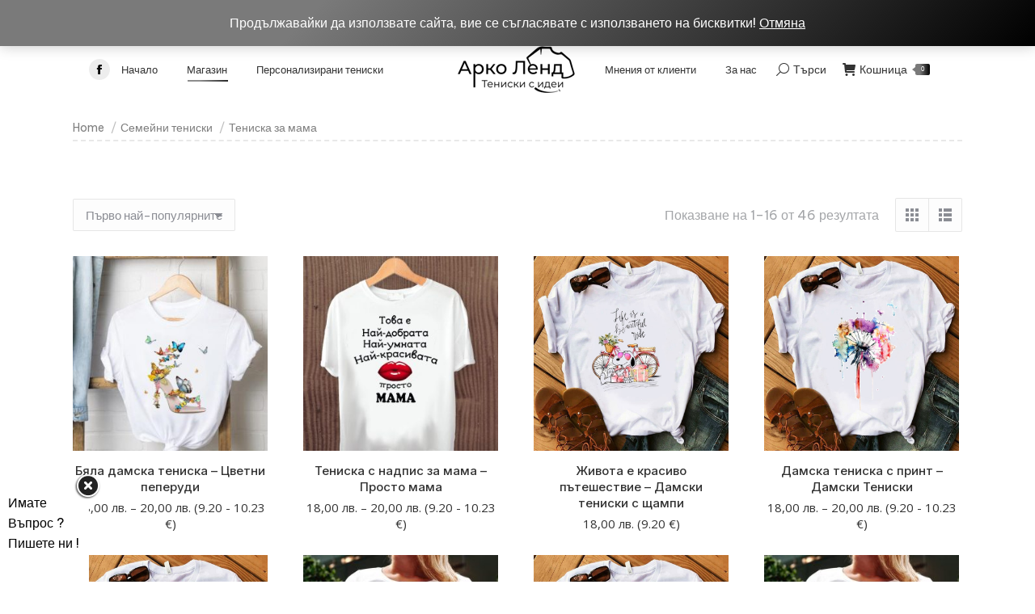

--- FILE ---
content_type: text/html; charset=UTF-8
request_url: https://www.arco-land.com/product-category/semeini-teniski/teniska-za-mama/
body_size: 18597
content:
<!DOCTYPE html>
<!--[if !(IE 6) | !(IE 7) | !(IE 8)  ]><!-->
<html lang="bg-BG" class="no-js">
<!--<![endif]-->
<head>
	<meta charset="UTF-8" />
		<meta name="viewport" content="width=device-width, initial-scale=1, maximum-scale=1, user-scalable=0">
		<meta name="theme-color" content="#7a7a7a"/>	<link rel="profile" href="https://gmpg.org/xfn/11" />
	        <script type="text/javascript">
            if (/Android|webOS|iPhone|iPad|iPod|BlackBerry|IEMobile|Opera Mini/i.test(navigator.userAgent)) {
                var originalAddEventListener = EventTarget.prototype.addEventListener,
                    oldWidth = window.innerWidth;

                EventTarget.prototype.addEventListener = function (eventName, eventHandler, useCapture) {
                    if (eventName === "resize") {
                        originalAddEventListener.call(this, eventName, function (event) {
                            if (oldWidth === window.innerWidth) {
                                return;
                            }
                            oldWidth = window.innerWidth;
                            if (eventHandler.handleEvent) {
                                eventHandler.handleEvent.call(this, event);
                            }
                            else {
                                eventHandler.call(this, event);
                            };
                        }, useCapture);
                    }
                    else {
                        originalAddEventListener.call(this, eventName, eventHandler, useCapture);
                    };
                };
            };
        </script>
		<meta name='robots' content='index, follow, max-image-preview:large, max-snippet:-1, max-video-preview:-1' />

	<!-- This site is optimized with the Yoast SEO plugin v19.0 - https://yoast.com/wordpress/plugins/seo/ -->
	<title>Тениска за мама Archives - Aрко ленд</title>
	<link rel="canonical" href="https://www.arco-land.com/product-category/semeini-teniski/teniska-za-mama/" />
	<link rel="next" href="https://www.arco-land.com/product-category/semeini-teniski/teniska-za-mama/page/2/" />
	<meta property="og:locale" content="bg_BG" />
	<meta property="og:type" content="article" />
	<meta property="og:title" content="Тениска за мама Archives - Aрко ленд" />
	<meta property="og:url" content="https://www.arco-land.com/product-category/semeini-teniski/teniska-za-mama/" />
	<meta property="og:site_name" content="Aрко ленд" />
	<meta name="twitter:card" content="summary_large_image" />
	<script type="application/ld+json" class="yoast-schema-graph">{"@context":"https://schema.org","@graph":[{"@type":"WebSite","@id":"https://www.arco-land.com/#website","url":"https://www.arco-land.com/","name":"Aрко ленд","description":"- разнообразие от качествени тениски специално за вас !","potentialAction":[{"@type":"SearchAction","target":{"@type":"EntryPoint","urlTemplate":"https://www.arco-land.com/?s={search_term_string}"},"query-input":"required name=search_term_string"}],"inLanguage":"bg-BG"},{"@type":"CollectionPage","@id":"https://www.arco-land.com/product-category/semeini-teniski/teniska-za-mama/#webpage","url":"https://www.arco-land.com/product-category/semeini-teniski/teniska-za-mama/","name":"Тениска за мама Archives - Aрко ленд","isPartOf":{"@id":"https://www.arco-land.com/#website"},"breadcrumb":{"@id":"https://www.arco-land.com/product-category/semeini-teniski/teniska-za-mama/#breadcrumb"},"inLanguage":"bg-BG","potentialAction":[{"@type":"ReadAction","target":["https://www.arco-land.com/product-category/semeini-teniski/teniska-za-mama/"]}]},{"@type":"BreadcrumbList","@id":"https://www.arco-land.com/product-category/semeini-teniski/teniska-za-mama/#breadcrumb","itemListElement":[{"@type":"ListItem","position":1,"name":"Home","item":"https://www.arco-land.com/"},{"@type":"ListItem","position":2,"name":"Семейни тениски","item":"https://www.arco-land.com/product-category/semeini-teniski/"},{"@type":"ListItem","position":3,"name":"Тениска за мама"}]}]}</script>
	<!-- / Yoast SEO plugin. -->


<link rel='dns-prefetch' href='//platform-api.sharethis.com' />
<link rel='dns-prefetch' href='//www.google.com' />
<link rel='dns-prefetch' href='//maps.googleapis.com' />
<link rel='dns-prefetch' href='//fonts.googleapis.com' />
<link rel='dns-prefetch' href='//s.w.org' />
<link rel="alternate" type="application/rss+xml" title="Aрко ленд &raquo; Поток" href="https://www.arco-land.com/feed/" />
<link rel="alternate" type="application/rss+xml" title="Aрко ленд &raquo; поток за коментари" href="https://www.arco-land.com/comments/feed/" />
<link rel="alternate" type="application/rss+xml" title="Aрко ленд &raquo; Тениска за мама Категория поток" href="https://www.arco-land.com/product-category/semeini-teniski/teniska-za-mama/feed/" />
<script type="text/javascript">
window._wpemojiSettings = {"baseUrl":"https:\/\/s.w.org\/images\/core\/emoji\/14.0.0\/72x72\/","ext":".png","svgUrl":"https:\/\/s.w.org\/images\/core\/emoji\/14.0.0\/svg\/","svgExt":".svg","source":{"concatemoji":"https:\/\/www.arco-land.com\/wp-includes\/js\/wp-emoji-release.min.js?ver=6.0"}};
/*! This file is auto-generated */
!function(e,a,t){var n,r,o,i=a.createElement("canvas"),p=i.getContext&&i.getContext("2d");function s(e,t){var a=String.fromCharCode,e=(p.clearRect(0,0,i.width,i.height),p.fillText(a.apply(this,e),0,0),i.toDataURL());return p.clearRect(0,0,i.width,i.height),p.fillText(a.apply(this,t),0,0),e===i.toDataURL()}function c(e){var t=a.createElement("script");t.src=e,t.defer=t.type="text/javascript",a.getElementsByTagName("head")[0].appendChild(t)}for(o=Array("flag","emoji"),t.supports={everything:!0,everythingExceptFlag:!0},r=0;r<o.length;r++)t.supports[o[r]]=function(e){if(!p||!p.fillText)return!1;switch(p.textBaseline="top",p.font="600 32px Arial",e){case"flag":return s([127987,65039,8205,9895,65039],[127987,65039,8203,9895,65039])?!1:!s([55356,56826,55356,56819],[55356,56826,8203,55356,56819])&&!s([55356,57332,56128,56423,56128,56418,56128,56421,56128,56430,56128,56423,56128,56447],[55356,57332,8203,56128,56423,8203,56128,56418,8203,56128,56421,8203,56128,56430,8203,56128,56423,8203,56128,56447]);case"emoji":return!s([129777,127995,8205,129778,127999],[129777,127995,8203,129778,127999])}return!1}(o[r]),t.supports.everything=t.supports.everything&&t.supports[o[r]],"flag"!==o[r]&&(t.supports.everythingExceptFlag=t.supports.everythingExceptFlag&&t.supports[o[r]]);t.supports.everythingExceptFlag=t.supports.everythingExceptFlag&&!t.supports.flag,t.DOMReady=!1,t.readyCallback=function(){t.DOMReady=!0},t.supports.everything||(n=function(){t.readyCallback()},a.addEventListener?(a.addEventListener("DOMContentLoaded",n,!1),e.addEventListener("load",n,!1)):(e.attachEvent("onload",n),a.attachEvent("onreadystatechange",function(){"complete"===a.readyState&&t.readyCallback()})),(e=t.source||{}).concatemoji?c(e.concatemoji):e.wpemoji&&e.twemoji&&(c(e.twemoji),c(e.wpemoji)))}(window,document,window._wpemojiSettings);
</script>
<style type="text/css">
img.wp-smiley,
img.emoji {
	display: inline !important;
	border: none !important;
	box-shadow: none !important;
	height: 1em !important;
	width: 1em !important;
	margin: 0 0.07em !important;
	vertical-align: -0.1em !important;
	background: none !important;
	padding: 0 !important;
}
</style>
	<link rel='stylesheet' id='litespeed-cache-dummy-css'  href='https://www.arco-land.com/wp-content/plugins/litespeed-cache/assets/css/litespeed-dummy.css?ver=6.0' type='text/css' media='all' />
<link rel='stylesheet' id='wc-blocks-vendors-style-css'  href='https://www.arco-land.com/wp-content/plugins/woocommerce/packages/woocommerce-blocks/build/wc-blocks-vendors-style.css?ver=7.4.3' type='text/css' media='all' />
<link rel='stylesheet' id='wc-blocks-style-css'  href='https://www.arco-land.com/wp-content/plugins/woocommerce/packages/woocommerce-blocks/build/wc-blocks-style.css?ver=7.4.3' type='text/css' media='all' />
<style id='global-styles-inline-css' type='text/css'>
body{--wp--preset--color--black: #000000;--wp--preset--color--cyan-bluish-gray: #abb8c3;--wp--preset--color--white: #FFF;--wp--preset--color--pale-pink: #f78da7;--wp--preset--color--vivid-red: #cf2e2e;--wp--preset--color--luminous-vivid-orange: #ff6900;--wp--preset--color--luminous-vivid-amber: #fcb900;--wp--preset--color--light-green-cyan: #7bdcb5;--wp--preset--color--vivid-green-cyan: #00d084;--wp--preset--color--pale-cyan-blue: #8ed1fc;--wp--preset--color--vivid-cyan-blue: #0693e3;--wp--preset--color--vivid-purple: #9b51e0;--wp--preset--color--accent: #7a7a7a;--wp--preset--color--dark-gray: #111;--wp--preset--color--light-gray: #767676;--wp--preset--gradient--vivid-cyan-blue-to-vivid-purple: linear-gradient(135deg,rgba(6,147,227,1) 0%,rgb(155,81,224) 100%);--wp--preset--gradient--light-green-cyan-to-vivid-green-cyan: linear-gradient(135deg,rgb(122,220,180) 0%,rgb(0,208,130) 100%);--wp--preset--gradient--luminous-vivid-amber-to-luminous-vivid-orange: linear-gradient(135deg,rgba(252,185,0,1) 0%,rgba(255,105,0,1) 100%);--wp--preset--gradient--luminous-vivid-orange-to-vivid-red: linear-gradient(135deg,rgba(255,105,0,1) 0%,rgb(207,46,46) 100%);--wp--preset--gradient--very-light-gray-to-cyan-bluish-gray: linear-gradient(135deg,rgb(238,238,238) 0%,rgb(169,184,195) 100%);--wp--preset--gradient--cool-to-warm-spectrum: linear-gradient(135deg,rgb(74,234,220) 0%,rgb(151,120,209) 20%,rgb(207,42,186) 40%,rgb(238,44,130) 60%,rgb(251,105,98) 80%,rgb(254,248,76) 100%);--wp--preset--gradient--blush-light-purple: linear-gradient(135deg,rgb(255,206,236) 0%,rgb(152,150,240) 100%);--wp--preset--gradient--blush-bordeaux: linear-gradient(135deg,rgb(254,205,165) 0%,rgb(254,45,45) 50%,rgb(107,0,62) 100%);--wp--preset--gradient--luminous-dusk: linear-gradient(135deg,rgb(255,203,112) 0%,rgb(199,81,192) 50%,rgb(65,88,208) 100%);--wp--preset--gradient--pale-ocean: linear-gradient(135deg,rgb(255,245,203) 0%,rgb(182,227,212) 50%,rgb(51,167,181) 100%);--wp--preset--gradient--electric-grass: linear-gradient(135deg,rgb(202,248,128) 0%,rgb(113,206,126) 100%);--wp--preset--gradient--midnight: linear-gradient(135deg,rgb(2,3,129) 0%,rgb(40,116,252) 100%);--wp--preset--duotone--dark-grayscale: url('#wp-duotone-dark-grayscale');--wp--preset--duotone--grayscale: url('#wp-duotone-grayscale');--wp--preset--duotone--purple-yellow: url('#wp-duotone-purple-yellow');--wp--preset--duotone--blue-red: url('#wp-duotone-blue-red');--wp--preset--duotone--midnight: url('#wp-duotone-midnight');--wp--preset--duotone--magenta-yellow: url('#wp-duotone-magenta-yellow');--wp--preset--duotone--purple-green: url('#wp-duotone-purple-green');--wp--preset--duotone--blue-orange: url('#wp-duotone-blue-orange');--wp--preset--font-size--small: 13px;--wp--preset--font-size--medium: 20px;--wp--preset--font-size--large: 36px;--wp--preset--font-size--x-large: 42px;}.has-black-color{color: var(--wp--preset--color--black) !important;}.has-cyan-bluish-gray-color{color: var(--wp--preset--color--cyan-bluish-gray) !important;}.has-white-color{color: var(--wp--preset--color--white) !important;}.has-pale-pink-color{color: var(--wp--preset--color--pale-pink) !important;}.has-vivid-red-color{color: var(--wp--preset--color--vivid-red) !important;}.has-luminous-vivid-orange-color{color: var(--wp--preset--color--luminous-vivid-orange) !important;}.has-luminous-vivid-amber-color{color: var(--wp--preset--color--luminous-vivid-amber) !important;}.has-light-green-cyan-color{color: var(--wp--preset--color--light-green-cyan) !important;}.has-vivid-green-cyan-color{color: var(--wp--preset--color--vivid-green-cyan) !important;}.has-pale-cyan-blue-color{color: var(--wp--preset--color--pale-cyan-blue) !important;}.has-vivid-cyan-blue-color{color: var(--wp--preset--color--vivid-cyan-blue) !important;}.has-vivid-purple-color{color: var(--wp--preset--color--vivid-purple) !important;}.has-black-background-color{background-color: var(--wp--preset--color--black) !important;}.has-cyan-bluish-gray-background-color{background-color: var(--wp--preset--color--cyan-bluish-gray) !important;}.has-white-background-color{background-color: var(--wp--preset--color--white) !important;}.has-pale-pink-background-color{background-color: var(--wp--preset--color--pale-pink) !important;}.has-vivid-red-background-color{background-color: var(--wp--preset--color--vivid-red) !important;}.has-luminous-vivid-orange-background-color{background-color: var(--wp--preset--color--luminous-vivid-orange) !important;}.has-luminous-vivid-amber-background-color{background-color: var(--wp--preset--color--luminous-vivid-amber) !important;}.has-light-green-cyan-background-color{background-color: var(--wp--preset--color--light-green-cyan) !important;}.has-vivid-green-cyan-background-color{background-color: var(--wp--preset--color--vivid-green-cyan) !important;}.has-pale-cyan-blue-background-color{background-color: var(--wp--preset--color--pale-cyan-blue) !important;}.has-vivid-cyan-blue-background-color{background-color: var(--wp--preset--color--vivid-cyan-blue) !important;}.has-vivid-purple-background-color{background-color: var(--wp--preset--color--vivid-purple) !important;}.has-black-border-color{border-color: var(--wp--preset--color--black) !important;}.has-cyan-bluish-gray-border-color{border-color: var(--wp--preset--color--cyan-bluish-gray) !important;}.has-white-border-color{border-color: var(--wp--preset--color--white) !important;}.has-pale-pink-border-color{border-color: var(--wp--preset--color--pale-pink) !important;}.has-vivid-red-border-color{border-color: var(--wp--preset--color--vivid-red) !important;}.has-luminous-vivid-orange-border-color{border-color: var(--wp--preset--color--luminous-vivid-orange) !important;}.has-luminous-vivid-amber-border-color{border-color: var(--wp--preset--color--luminous-vivid-amber) !important;}.has-light-green-cyan-border-color{border-color: var(--wp--preset--color--light-green-cyan) !important;}.has-vivid-green-cyan-border-color{border-color: var(--wp--preset--color--vivid-green-cyan) !important;}.has-pale-cyan-blue-border-color{border-color: var(--wp--preset--color--pale-cyan-blue) !important;}.has-vivid-cyan-blue-border-color{border-color: var(--wp--preset--color--vivid-cyan-blue) !important;}.has-vivid-purple-border-color{border-color: var(--wp--preset--color--vivid-purple) !important;}.has-vivid-cyan-blue-to-vivid-purple-gradient-background{background: var(--wp--preset--gradient--vivid-cyan-blue-to-vivid-purple) !important;}.has-light-green-cyan-to-vivid-green-cyan-gradient-background{background: var(--wp--preset--gradient--light-green-cyan-to-vivid-green-cyan) !important;}.has-luminous-vivid-amber-to-luminous-vivid-orange-gradient-background{background: var(--wp--preset--gradient--luminous-vivid-amber-to-luminous-vivid-orange) !important;}.has-luminous-vivid-orange-to-vivid-red-gradient-background{background: var(--wp--preset--gradient--luminous-vivid-orange-to-vivid-red) !important;}.has-very-light-gray-to-cyan-bluish-gray-gradient-background{background: var(--wp--preset--gradient--very-light-gray-to-cyan-bluish-gray) !important;}.has-cool-to-warm-spectrum-gradient-background{background: var(--wp--preset--gradient--cool-to-warm-spectrum) !important;}.has-blush-light-purple-gradient-background{background: var(--wp--preset--gradient--blush-light-purple) !important;}.has-blush-bordeaux-gradient-background{background: var(--wp--preset--gradient--blush-bordeaux) !important;}.has-luminous-dusk-gradient-background{background: var(--wp--preset--gradient--luminous-dusk) !important;}.has-pale-ocean-gradient-background{background: var(--wp--preset--gradient--pale-ocean) !important;}.has-electric-grass-gradient-background{background: var(--wp--preset--gradient--electric-grass) !important;}.has-midnight-gradient-background{background: var(--wp--preset--gradient--midnight) !important;}.has-small-font-size{font-size: var(--wp--preset--font-size--small) !important;}.has-medium-font-size{font-size: var(--wp--preset--font-size--medium) !important;}.has-large-font-size{font-size: var(--wp--preset--font-size--large) !important;}.has-x-large-font-size{font-size: var(--wp--preset--font-size--x-large) !important;}
</style>
<link rel='stylesheet' id='contact-form-7-css'  href='https://www.arco-land.com/wp-content/plugins/contact-form-7/includes/css/styles.css?ver=5.5.6.1' type='text/css' media='all' />
<link rel='stylesheet' id='share-this-share-buttons-sticky-css'  href='https://www.arco-land.com/wp-content/plugins/sharethis-share-buttons/css/mu-style.css?ver=1688373492' type='text/css' media='all' />
<style id='woocommerce-inline-inline-css' type='text/css'>
.woocommerce form .form-row .required { visibility: visible; }
</style>
<link rel='stylesheet' id='wp-postratings-css'  href='https://www.arco-land.com/wp-content/plugins/wp-postratings/css/postratings-css.css?ver=1.90.1' type='text/css' media='all' />
<link rel='stylesheet' id='abovewp-bulgarian-eurozone-blocks-css'  href='https://www.arco-land.com/wp-content/plugins/abovewp-bulgarian-eurozone/assets/css/blocks.css?ver=1.2.4' type='text/css' media='all' />
<link rel='stylesheet' id='abovewp-bulgarian-eurozone-css'  href='https://www.arco-land.com/wp-content/plugins/abovewp-bulgarian-eurozone/assets/css/abovewp-bulgarian-eurozone.css?ver=1.2.4' type='text/css' media='all' />
<link rel='stylesheet' id='dt-web-fonts-css'  href='https://fonts.googleapis.com/css?family=Roboto:400,500,600,700%7CBe+Vietnam+Pro:300,400,500,600,700%7COpen+Sans:400,600,700%7CInter:400,500,600,700' type='text/css' media='all' />
<link rel='stylesheet' id='dt-main-css'  href='https://www.arco-land.com/wp-content/themes/dt-the7/css/main.min.css?ver=10.9.1' type='text/css' media='all' />
<link rel='stylesheet' id='the7-font-css'  href='https://www.arco-land.com/wp-content/themes/dt-the7/fonts/icomoon-the7-font/icomoon-the7-font.min.css?ver=10.9.1' type='text/css' media='all' />
<link rel='stylesheet' id='the7-custom-scrollbar-css'  href='https://www.arco-land.com/wp-content/themes/dt-the7/lib/custom-scrollbar/custom-scrollbar.min.css?ver=10.9.1' type='text/css' media='all' />
<link rel='stylesheet' id='the7-wpbakery-css'  href='https://www.arco-land.com/wp-content/themes/dt-the7/css/wpbakery.min.css?ver=10.9.1' type='text/css' media='all' />
<link rel='stylesheet' id='the7-css-vars-css'  href='https://www.arco-land.com/wp-content/uploads/the7-css/css-vars.css?ver=3bf54e9977d8' type='text/css' media='all' />
<link rel='stylesheet' id='dt-custom-css'  href='https://www.arco-land.com/wp-content/uploads/the7-css/custom.css?ver=3bf54e9977d8' type='text/css' media='all' />
<link rel='stylesheet' id='wc-dt-custom-css'  href='https://www.arco-land.com/wp-content/uploads/the7-css/compatibility/wc-dt-custom.css?ver=3bf54e9977d8' type='text/css' media='all' />
<link rel='stylesheet' id='dt-media-css'  href='https://www.arco-land.com/wp-content/uploads/the7-css/media.css?ver=3bf54e9977d8' type='text/css' media='all' />
<link rel='stylesheet' id='the7-mega-menu-css'  href='https://www.arco-land.com/wp-content/uploads/the7-css/mega-menu.css?ver=3bf54e9977d8' type='text/css' media='all' />
<link rel='stylesheet' id='style-css'  href='https://www.arco-land.com/wp-content/themes/dt-the7/style.css?ver=10.9.1' type='text/css' media='all' />
<link rel='stylesheet' id='ultimate-vc-addons-style-min-css'  href='https://www.arco-land.com/wp-content/plugins/Ultimate_VC_Addons/assets/min-css/ultimate.min.css?ver=3.19.11' type='text/css' media='all' />
<link rel='stylesheet' id='ultimate-vc-addons-icons-css'  href='https://www.arco-land.com/wp-content/plugins/Ultimate_VC_Addons/assets/css/icons.css?ver=3.19.11' type='text/css' media='all' />
<link rel='stylesheet' id='ultimate-vc-addons-vidcons-css'  href='https://www.arco-land.com/wp-content/plugins/Ultimate_VC_Addons/assets/fonts/vidcons.css?ver=3.19.11' type='text/css' media='all' />
<script type='text/javascript' src='https://www.arco-land.com/wp-includes/js/jquery/jquery.min.js?ver=3.6.0' id='jquery-core-js'></script>
<script type='text/javascript' src='https://www.arco-land.com/wp-includes/js/jquery/jquery-migrate.min.js?ver=3.3.2' id='jquery-migrate-js'></script>
<script type='text/javascript' src='//platform-api.sharethis.com/js/sharethis.js?ver=2.1.6#property=64a28904df473b0019d1b09b&#038;product=inline-buttons&#038;source=sharethis-share-buttons-wordpress' id='share-this-share-buttons-mu-js'></script>
<script type='text/javascript' src='https://www.arco-land.com/wp-content/plugins/woocommerce/assets/js/jquery-blockui/jquery.blockUI.min.js?ver=2.7.0-wc.6.5.1' id='jquery-blockui-js'></script>
<script type='text/javascript' id='wc-add-to-cart-js-extra'>
/* <![CDATA[ */
var wc_add_to_cart_params = {"ajax_url":"\/wp-admin\/admin-ajax.php","wc_ajax_url":"\/?wc-ajax=%%endpoint%%","i18n_view_cart":"\u0412\u0438\u0436 \u043a\u043e\u0448\u043d\u0438\u0446\u0430\u0442\u0430 ","cart_url":"https:\/\/www.arco-land.com\/cart\/","is_cart":"","cart_redirect_after_add":"no"};
/* ]]> */
</script>
<script type='text/javascript' src='https://www.arco-land.com/wp-content/plugins/woocommerce/assets/js/frontend/add-to-cart.min.js?ver=6.5.1' id='wc-add-to-cart-js'></script>
<script type='text/javascript' src='https://www.arco-land.com/wp-content/plugins/js_composer/assets/js/vendors/woocommerce-add-to-cart.js?ver=6.9.0' id='vc_woocommerce-add-to-cart-js-js'></script>
<script type='text/javascript' id='dt-above-fold-js-extra'>
/* <![CDATA[ */
var dtLocal = {"themeUrl":"https:\/\/www.arco-land.com\/wp-content\/themes\/dt-the7","passText":"To view this protected post, enter the password below:","moreButtonText":{"loading":"Loading...","loadMore":"Load more"},"postID":"2209","ajaxurl":"https:\/\/www.arco-land.com\/wp-admin\/admin-ajax.php","REST":{"baseUrl":"https:\/\/www.arco-land.com\/wp-json\/the7\/v1","endpoints":{"sendMail":"\/send-mail"}},"contactMessages":{"required":"One or more fields have an error. Please check and try again.","terms":"Please accept the privacy policy.","fillTheCaptchaError":"Please, fill the captcha."},"captchaSiteKey":"","ajaxNonce":"686be8b13a","pageData":{"type":"archive","template":null,"layout":"masonry"},"themeSettings":{"smoothScroll":"off","lazyLoading":false,"accentColor":{"mode":"gradient","color":"#7a7a7a"},"desktopHeader":{"height":100},"ToggleCaptionEnabled":"disabled","ToggleCaption":"Navigation","floatingHeader":{"showAfter":94,"showMenu":true,"height":70,"logo":{"showLogo":true,"html":"<img class=\" preload-me\" src=\"https:\/\/www.arco-land.com\/wp-content\/uploads\/2021\/11\/148x62.png\" srcset=\"https:\/\/www.arco-land.com\/wp-content\/uploads\/2021\/11\/148x62.png 148w, https:\/\/www.arco-land.com\/wp-content\/uploads\/2021\/11\/148x62.png 148w\" width=\"148\" height=\"62\"   sizes=\"148px\" alt=\"A\u0440\u043a\u043e \u043b\u0435\u043d\u0434\" \/>","url":"https:\/\/www.arco-land.com\/"}},"topLine":{"floatingTopLine":{"logo":{"showLogo":false,"html":""}}},"mobileHeader":{"firstSwitchPoint":992,"secondSwitchPoint":778,"firstSwitchPointHeight":65,"secondSwitchPointHeight":70,"mobileToggleCaptionEnabled":"disabled","mobileToggleCaption":"Menu"},"stickyMobileHeaderFirstSwitch":{"logo":{"html":"<img class=\" preload-me\" src=\"https:\/\/www.arco-land.com\/wp-content\/uploads\/2021\/11\/310x130-mobile.png\" srcset=\"https:\/\/www.arco-land.com\/wp-content\/uploads\/2021\/11\/310x130-mobile.png 310w, https:\/\/www.arco-land.com\/wp-content\/uploads\/2021\/11\/310x130-mobile.png 310w\" width=\"310\" height=\"130\"   sizes=\"310px\" alt=\"A\u0440\u043a\u043e \u043b\u0435\u043d\u0434\" \/>"}},"stickyMobileHeaderSecondSwitch":{"logo":{"html":"<img class=\" preload-me\" src=\"https:\/\/www.arco-land.com\/wp-content\/uploads\/2021\/11\/310x130-mobile.png\" srcset=\"https:\/\/www.arco-land.com\/wp-content\/uploads\/2021\/11\/310x130-mobile.png 310w, https:\/\/www.arco-land.com\/wp-content\/uploads\/2021\/11\/310x130-mobile.png 310w\" width=\"310\" height=\"130\"   sizes=\"310px\" alt=\"A\u0440\u043a\u043e \u043b\u0435\u043d\u0434\" \/>"}},"content":{"textColor":"#7a7a7a","headerColor":"#333333"},"sidebar":{"switchPoint":992},"boxedWidth":"1080px","stripes":{"stripe1":{"textColor":"#787d85","headerColor":"#3b3f4a"},"stripe2":{"textColor":"#8b9199","headerColor":"#ffffff"},"stripe3":{"textColor":"#ffffff","headerColor":"#ffffff"}}},"VCMobileScreenWidth":"768","wcCartFragmentHash":"6bb2a22ad13cfb5e880216f25a77daca"};
var dtShare = {"shareButtonText":{"facebook":"Share on Facebook","twitter":"Tweet","pinterest":"Pin it","linkedin":"Share on Linkedin","whatsapp":"Share on Whatsapp"},"overlayOpacity":"85"};
/* ]]> */
</script>
<script type='text/javascript' src='https://www.arco-land.com/wp-content/themes/dt-the7/js/above-the-fold.min.js?ver=10.9.1' id='dt-above-fold-js'></script>
<script type='text/javascript' src='https://www.arco-land.com/wp-content/themes/dt-the7/js/compatibility/woocommerce/woocommerce.min.js?ver=10.9.1' id='dt-woocommerce-js'></script>
<script type='text/javascript' src='https://www.arco-land.com/wp-content/plugins/Ultimate_VC_Addons/assets/min-js/modernizr-custom.min.js?ver=3.19.11' id='ultimate-vc-addons-modernizr-js'></script>
<script type='text/javascript' src='https://www.arco-land.com/wp-content/plugins/Ultimate_VC_Addons/assets/min-js/jquery-ui.min.js?ver=3.19.11' id='jquery_ui-js'></script>
<script type='text/javascript' src='https://maps.googleapis.com/maps/api/js' id='ultimate-vc-addons-googleapis-js'></script>
<script type='text/javascript' src='https://www.arco-land.com/wp-includes/js/jquery/ui/core.min.js?ver=1.13.1' id='jquery-ui-core-js'></script>
<script type='text/javascript' src='https://www.arco-land.com/wp-includes/js/jquery/ui/mouse.min.js?ver=1.13.1' id='jquery-ui-mouse-js'></script>
<script type='text/javascript' src='https://www.arco-land.com/wp-includes/js/jquery/ui/slider.min.js?ver=1.13.1' id='jquery-ui-slider-js'></script>
<script type='text/javascript' src='https://www.arco-land.com/wp-content/plugins/Ultimate_VC_Addons/assets/min-js/jquery-ui-labeledslider.min.js?ver=3.19.11' id='ultimate-vc-addons_range_tick-js'></script>
<script type='text/javascript' src='https://www.arco-land.com/wp-content/plugins/Ultimate_VC_Addons/assets/min-js/ultimate.min.js?ver=3.19.11' id='ultimate-vc-addons-script-js'></script>
<script type='text/javascript' src='https://www.arco-land.com/wp-content/plugins/Ultimate_VC_Addons/assets/min-js/modal-all.min.js?ver=3.19.11' id='ultimate-vc-addons-modal-all-js'></script>
<script type='text/javascript' src='https://www.arco-land.com/wp-content/plugins/Ultimate_VC_Addons/assets/min-js/jparallax.min.js?ver=3.19.11' id='ultimate-vc-addons-jquery.shake-js'></script>
<script type='text/javascript' src='https://www.arco-land.com/wp-content/plugins/Ultimate_VC_Addons/assets/min-js/vhparallax.min.js?ver=3.19.11' id='ultimate-vc-addons-jquery.vhparallax-js'></script>
<script type='text/javascript' src='https://www.arco-land.com/wp-content/plugins/Ultimate_VC_Addons/assets/min-js/ultimate_bg.min.js?ver=3.19.11' id='ultimate-vc-addons-row-bg-js'></script>
<script type='text/javascript' src='https://www.arco-land.com/wp-content/plugins/Ultimate_VC_Addons/assets/min-js/mb-YTPlayer.min.js?ver=3.19.11' id='ultimate-vc-addons-jquery.ytplayer-js'></script>
<link rel="https://api.w.org/" href="https://www.arco-land.com/wp-json/" /><link rel="alternate" type="application/json" href="https://www.arco-land.com/wp-json/wp/v2/product_cat/19" /><link rel="EditURI" type="application/rsd+xml" title="RSD" href="https://www.arco-land.com/xmlrpc.php?rsd" />
<link rel="wlwmanifest" type="application/wlwmanifest+xml" href="https://www.arco-land.com/wp-includes/wlwmanifest.xml" /> 
<meta name="generator" content="WordPress 6.0" />
<meta name="generator" content="WooCommerce 6.5.1" />
<style type="text/css">0</style>	<noscript><style>.woocommerce-product-gallery{ opacity: 1 !important; }</style></noscript>
	<meta name="generator" content="Powered by WPBakery Page Builder - drag and drop page builder for WordPress."/>
<link rel="icon" href="https://www.arco-land.com/wp-content/uploads/2021/11/Fav-icon.png" type="image/png" sizes="16x16"/><noscript><style> .wpb_animate_when_almost_visible { opacity: 1; }</style></noscript><style id='the7-custom-inline-css' type='text/css'>
.sub-nav .menu-item i.fa,
.sub-nav .menu-item i.fas,
.sub-nav .menu-item i.far,
.sub-nav .menu-item i.fab {
	text-align: center;
	width: 1.25em;
}

.grecaptcha-badge { visibility: hidden; }
</style>
	
<!-- Global site tag (gtag.js) - Google Analytics -->
<script async src="https://www.googletagmanager.com/gtag/js?id=G-KP1SLFDLGW"></script>
<script>
  window.dataLayer = window.dataLayer || [];
  function gtag(){dataLayer.push(arguments);}
  gtag('js', new Date());

  gtag('config', 'G-KP1SLFDLGW');
</script>
<!-- Facebook Pixel Code -->
<script>
	
  fbq('track', 'ViewContent');

</script>
<!-- End Facebook Pixel Code -->
</head>
<script>
  fbq('track', 'ViewContent');
</script>

<body id="the7-body" class="archive tax-product_cat term-teniska-za-mama term-19 wp-embed-responsive theme-dt-the7 woocommerce woocommerce-page woocommerce-demo-store woocommerce-no-js layout-masonry description-under-image dt-responsive-on right-mobile-menu-close-icon ouside-menu-close-icon  mobile-hamburger-close-bg-hover-enable fade-medium-mobile-menu-close-icon fade-medium-menu-close-icon accent-gradient srcset-enabled btn-flat custom-btn-color custom-btn-hover-color phantom-sticky phantom-shadow-decoration phantom-custom-logo-on sticky-mobile-header top-header first-switch-logo-center first-switch-menu-right second-switch-logo-center second-switch-menu-right right-mobile-menu layzr-loading-on popup-message-style the7-ver-10.9.1 wpb-js-composer js-comp-ver-6.9.0 vc_responsive">
<!-- Messenger Chat plugin Code -->
    <div id="fb-root"></div>

    <!-- Your Chat plugin code -->
    <div id="fb-customer-chat" class="fb-customerchat">
    </div>

    <script>
      var chatbox = document.getElementById('fb-customer-chat');
      chatbox.setAttribute("page_id", "113564488009532");
      chatbox.setAttribute("attribution", "biz_inbox");
    </script>

    <!-- Your SDK code -->
    <script>
      window.fbAsyncInit = function() {
        FB.init({
          xfbml            : true,
          version          : 'v17.0'
        });
      };

      (function(d, s, id) {
        var js, fjs = d.getElementsByTagName(s)[0];
        if (d.getElementById(id)) return;
        js = d.createElement(s); js.id = id;
        js.src = 'https://connect.facebook.net/en_GB/sdk/xfbml.customerchat.js';
        fjs.parentNode.insertBefore(js, fjs);
      }(document, 'script', 'facebook-jssdk'));
    </script>	
	
<svg xmlns="http://www.w3.org/2000/svg" viewBox="0 0 0 0" width="0" height="0" focusable="false" role="none" style="visibility: hidden; position: absolute; left: -9999px; overflow: hidden;" ><defs><filter id="wp-duotone-dark-grayscale"><feColorMatrix color-interpolation-filters="sRGB" type="matrix" values=" .299 .587 .114 0 0 .299 .587 .114 0 0 .299 .587 .114 0 0 .299 .587 .114 0 0 " /><feComponentTransfer color-interpolation-filters="sRGB" ><feFuncR type="table" tableValues="0 0.49803921568627" /><feFuncG type="table" tableValues="0 0.49803921568627" /><feFuncB type="table" tableValues="0 0.49803921568627" /><feFuncA type="table" tableValues="1 1" /></feComponentTransfer><feComposite in2="SourceGraphic" operator="in" /></filter></defs></svg><svg xmlns="http://www.w3.org/2000/svg" viewBox="0 0 0 0" width="0" height="0" focusable="false" role="none" style="visibility: hidden; position: absolute; left: -9999px; overflow: hidden;" ><defs><filter id="wp-duotone-grayscale"><feColorMatrix color-interpolation-filters="sRGB" type="matrix" values=" .299 .587 .114 0 0 .299 .587 .114 0 0 .299 .587 .114 0 0 .299 .587 .114 0 0 " /><feComponentTransfer color-interpolation-filters="sRGB" ><feFuncR type="table" tableValues="0 1" /><feFuncG type="table" tableValues="0 1" /><feFuncB type="table" tableValues="0 1" /><feFuncA type="table" tableValues="1 1" /></feComponentTransfer><feComposite in2="SourceGraphic" operator="in" /></filter></defs></svg><svg xmlns="http://www.w3.org/2000/svg" viewBox="0 0 0 0" width="0" height="0" focusable="false" role="none" style="visibility: hidden; position: absolute; left: -9999px; overflow: hidden;" ><defs><filter id="wp-duotone-purple-yellow"><feColorMatrix color-interpolation-filters="sRGB" type="matrix" values=" .299 .587 .114 0 0 .299 .587 .114 0 0 .299 .587 .114 0 0 .299 .587 .114 0 0 " /><feComponentTransfer color-interpolation-filters="sRGB" ><feFuncR type="table" tableValues="0.54901960784314 0.98823529411765" /><feFuncG type="table" tableValues="0 1" /><feFuncB type="table" tableValues="0.71764705882353 0.25490196078431" /><feFuncA type="table" tableValues="1 1" /></feComponentTransfer><feComposite in2="SourceGraphic" operator="in" /></filter></defs></svg><svg xmlns="http://www.w3.org/2000/svg" viewBox="0 0 0 0" width="0" height="0" focusable="false" role="none" style="visibility: hidden; position: absolute; left: -9999px; overflow: hidden;" ><defs><filter id="wp-duotone-blue-red"><feColorMatrix color-interpolation-filters="sRGB" type="matrix" values=" .299 .587 .114 0 0 .299 .587 .114 0 0 .299 .587 .114 0 0 .299 .587 .114 0 0 " /><feComponentTransfer color-interpolation-filters="sRGB" ><feFuncR type="table" tableValues="0 1" /><feFuncG type="table" tableValues="0 0.27843137254902" /><feFuncB type="table" tableValues="0.5921568627451 0.27843137254902" /><feFuncA type="table" tableValues="1 1" /></feComponentTransfer><feComposite in2="SourceGraphic" operator="in" /></filter></defs></svg><svg xmlns="http://www.w3.org/2000/svg" viewBox="0 0 0 0" width="0" height="0" focusable="false" role="none" style="visibility: hidden; position: absolute; left: -9999px; overflow: hidden;" ><defs><filter id="wp-duotone-midnight"><feColorMatrix color-interpolation-filters="sRGB" type="matrix" values=" .299 .587 .114 0 0 .299 .587 .114 0 0 .299 .587 .114 0 0 .299 .587 .114 0 0 " /><feComponentTransfer color-interpolation-filters="sRGB" ><feFuncR type="table" tableValues="0 0" /><feFuncG type="table" tableValues="0 0.64705882352941" /><feFuncB type="table" tableValues="0 1" /><feFuncA type="table" tableValues="1 1" /></feComponentTransfer><feComposite in2="SourceGraphic" operator="in" /></filter></defs></svg><svg xmlns="http://www.w3.org/2000/svg" viewBox="0 0 0 0" width="0" height="0" focusable="false" role="none" style="visibility: hidden; position: absolute; left: -9999px; overflow: hidden;" ><defs><filter id="wp-duotone-magenta-yellow"><feColorMatrix color-interpolation-filters="sRGB" type="matrix" values=" .299 .587 .114 0 0 .299 .587 .114 0 0 .299 .587 .114 0 0 .299 .587 .114 0 0 " /><feComponentTransfer color-interpolation-filters="sRGB" ><feFuncR type="table" tableValues="0.78039215686275 1" /><feFuncG type="table" tableValues="0 0.94901960784314" /><feFuncB type="table" tableValues="0.35294117647059 0.47058823529412" /><feFuncA type="table" tableValues="1 1" /></feComponentTransfer><feComposite in2="SourceGraphic" operator="in" /></filter></defs></svg><svg xmlns="http://www.w3.org/2000/svg" viewBox="0 0 0 0" width="0" height="0" focusable="false" role="none" style="visibility: hidden; position: absolute; left: -9999px; overflow: hidden;" ><defs><filter id="wp-duotone-purple-green"><feColorMatrix color-interpolation-filters="sRGB" type="matrix" values=" .299 .587 .114 0 0 .299 .587 .114 0 0 .299 .587 .114 0 0 .299 .587 .114 0 0 " /><feComponentTransfer color-interpolation-filters="sRGB" ><feFuncR type="table" tableValues="0.65098039215686 0.40392156862745" /><feFuncG type="table" tableValues="0 1" /><feFuncB type="table" tableValues="0.44705882352941 0.4" /><feFuncA type="table" tableValues="1 1" /></feComponentTransfer><feComposite in2="SourceGraphic" operator="in" /></filter></defs></svg><svg xmlns="http://www.w3.org/2000/svg" viewBox="0 0 0 0" width="0" height="0" focusable="false" role="none" style="visibility: hidden; position: absolute; left: -9999px; overflow: hidden;" ><defs><filter id="wp-duotone-blue-orange"><feColorMatrix color-interpolation-filters="sRGB" type="matrix" values=" .299 .587 .114 0 0 .299 .587 .114 0 0 .299 .587 .114 0 0 .299 .587 .114 0 0 " /><feComponentTransfer color-interpolation-filters="sRGB" ><feFuncR type="table" tableValues="0.098039215686275 1" /><feFuncG type="table" tableValues="0 0.66274509803922" /><feFuncB type="table" tableValues="0.84705882352941 0.41960784313725" /><feFuncA type="table" tableValues="1 1" /></feComponentTransfer><feComposite in2="SourceGraphic" operator="in" /></filter></defs></svg><!-- The7 10.9.1 -->

<div id="page" >
	<a class="skip-link screen-reader-text" href="#content">Skip to content</a>

<div class="masthead split-header outside widgets full-height x-move-mobile-icon dt-parent-menu-clickable show-sub-menu-on-hover show-device-logo show-mobile-logo"  role="banner">

	<div class="top-bar full-width-line top-bar-line-hide">
	<div class="top-bar-bg" ></div>
	<div class="left-widgets mini-widgets"><span class="mini-contacts phone show-on-desktop in-top-bar-left in-top-bar"><i class="fa-fw icomoon-the7-font-the7-phone-06"></i>0884 256 208</span><div class="text-area show-on-desktop near-logo-first-switch in-top-bar"><p><b>811 изпълнени поръчки до 13.01.26</b></p>
</div></div><div class="right-widgets mini-widgets"><div class="text-area show-on-desktop near-logo-first-switch in-menu-second-switch"><p>Качествени тениски !!!</p>
</div><div class="text-area show-on-desktop near-logo-first-switch in-menu-second-switch"><p>Доставка: от 7 до 9 лв, Преглед без тест, Спиди - 2 раб. дни</p>
</div></div></div>

	<header class="header-bar">

		<div class="branding">
	<div id="site-title" class="assistive-text">Aрко ленд</div>
	<div id="site-description" class="assistive-text">&#8211; разнообразие от качествени тениски специално за вас !</div>
	<a class="" href="https://www.arco-land.com/"><img class=" preload-me" src="https://www.arco-land.com/wp-content/uploads/2021/11/148x62.png" srcset="https://www.arco-land.com/wp-content/uploads/2021/11/148x62.png 148w" width="148" height="62"   sizes="148px" alt="Aрко ленд" /><img class="mobile-logo preload-me" src="https://www.arco-land.com/wp-content/uploads/2021/11/310x130-mobile.png" srcset="https://www.arco-land.com/wp-content/uploads/2021/11/310x130-mobile.png 310w, https://www.arco-land.com/wp-content/uploads/2021/11/310x130-mobile.png 310w" width="310" height="130"   sizes="310px" alt="Aрко ленд" /></a></div>

		<nav class="navigation">

			<ul id="split_left-menu" class="main-nav underline-decoration l-to-r-line outside-item-remove-margin" role="menubar"><li class="menu-item menu-item-type-custom menu-item-object-custom menu-item-home menu-item-1048 first depth-0" role="presentation"><a href='https://www.arco-land.com/' data-level='1' role="menuitem"><span class="menu-item-text"><span class="menu-text">Начало</span></span></a></li> <li class="menu-item menu-item-type-custom menu-item-object-custom current-menu-ancestor menu-item-has-children menu-item-9702 act has-children depth-0" role="presentation"><a href='https://www.arco-land.com/magazin/' data-level='1' role="menuitem"><span class="menu-item-text"><span class="menu-text">Магазин</span></span></a><ul class="sub-nav gradient-hover hover-style-bg level-arrows-on" role="menubar"><li class="menu-item menu-item-type-custom menu-item-object-custom menu-item-1524 first depth-1" role="presentation"><a href='https://www.arco-land.com/product-category/teniski-za-dvoiki/' data-level='2' role="menuitem"><span class="menu-item-text"><span class="menu-text">Тениски за двойки</span></span></a></li> <li class="menu-item menu-item-type-custom menu-item-object-custom menu-item-1523 depth-1" role="presentation"><a href='https://www.arco-land.com/product-category/teniski-s-nadpisi/' data-level='2' role="menuitem"><span class="menu-item-text"><span class="menu-text">Тениски с надписи</span></span></a></li> <li class="menu-item menu-item-type-custom menu-item-object-custom current-menu-ancestor current-menu-parent menu-item-has-children menu-item-1843 act has-children depth-1" role="presentation"><a href='https://www.arco-land.com/product-category/damski-teniski/' data-level='2' role="menuitem"><span class="menu-item-text"><span class="menu-text">Дамски тениски</span></span></a><ul class="sub-nav gradient-hover hover-style-bg level-arrows-on" role="menubar"><li class="menu-item menu-item-type-custom menu-item-object-custom menu-item-12893 first depth-2" role="presentation"><a href='https://www.arco-land.com/product-category/damski-teniski/damski-teniski-s-mecheta/' data-level='3' role="menuitem"><span class="menu-item-text"><span class="menu-text">Дамски тениски с мечета</span></span></a></li> <li class="menu-item menu-item-type-custom menu-item-object-custom current-menu-item menu-item-12885 act depth-2" role="presentation"><a href='https://www.arco-land.com/product-category/semeini-teniski/teniska-za-mama/' data-level='3' role="menuitem"><span class="menu-item-text"><span class="menu-text">Тениски за мама</span></span></a></li> <li class="menu-item menu-item-type-custom menu-item-object-custom menu-item-12889 depth-2" role="presentation"><a href='https://www.arco-land.com/product-category/damski-teniski/damski-teniski-v-rozovo-barbi/' data-level='3' role="menuitem"><span class="menu-item-text"><span class="menu-text">Дамски тениски в розово – Барби</span></span></a></li> <li class="menu-item menu-item-type-custom menu-item-object-custom menu-item-12892 depth-2" role="presentation"><a href='https://www.arco-land.com/product-category/%d0%b4%d0%b0%d0%bc%d1%81%d0%ba%d0%b8-%d1%82%d0%b5%d0%bd%d0%b8%d1%81%d0%ba%d0%b8-%d0%bd%d0%b0-%d1%86%d0%b2%d0%b5%d1%82%d1%8f/' data-level='3' role="menuitem"><span class="menu-item-text"><span class="menu-text">Дамски тениски на цветя</span></span></a></li> <li class="menu-item menu-item-type-custom menu-item-object-custom menu-item-12891 depth-2" role="presentation"><a href='https://www.arco-land.com/product-category/%d1%82%d0%b5%d0%bd%d0%b8%d1%81%d0%ba%d0%b8-%d0%bd%d0%b0-%d0%b1%d0%b0%d1%80%d0%b1%d0%b8/' data-level='3' role="menuitem"><span class="menu-item-text"><span class="menu-text">Тениски на Барби</span></span></a></li> </ul></li> <li class="menu-item menu-item-type-custom menu-item-object-custom menu-item-12884 depth-1" role="presentation"><a href='https://www.arco-land.com/product-category/semeini-teniski/mazhki-teniski/' data-level='2' role="menuitem"><span class="menu-item-text"><span class="menu-text">Мъжки тениски</span></span></a></li> <li class="menu-item menu-item-type-custom menu-item-object-custom menu-item-12886 depth-1" role="presentation"><a href='https://www.arco-land.com/product-category/edinichni-broyki-na-preferentsialni-tseni/' data-level='2' role="menuitem"><span class="menu-item-text"><span class="menu-text">Единични бройки на преференциални цени</span></span></a></li> <li class="menu-item menu-item-type-custom menu-item-object-custom menu-item-12887 depth-1" role="presentation"><a href='https://www.arco-land.com/product-category/teniska-s-shevitsi/' data-level='2' role="menuitem"><span class="menu-item-text"><span class="menu-text">Тениски с шевици</span></span></a></li> <li class="menu-item menu-item-type-custom menu-item-object-custom menu-item-12888 depth-1" role="presentation"><a href='https://www.arco-land.com/product-category/ednakvi-drehi-za-mayka-i-dashterya/' data-level='2' role="menuitem"><span class="menu-item-text"><span class="menu-text">Еднакви дрехи за майка и дъщеря</span></span></a></li> <li class="menu-item menu-item-type-custom menu-item-object-custom menu-item-12890 depth-1" role="presentation"><a href='https://www.arco-land.com/product-category/semeini-teniski/' data-level='2' role="menuitem"><span class="menu-item-text"><span class="menu-text">Семейни тениски</span></span></a></li> </ul></li> <li class="menu-item menu-item-type-post_type menu-item-object-page menu-item-10827 last depth-0" role="presentation"><a href='https://www.arco-land.com/teniski-po-porachka/' data-level='1' role="menuitem"><span class="menu-item-text"><span class="menu-text">Персонализирани тениски</span></span></a></li> </ul>
			<div class="mini-widgets"><div class="soc-ico show-on-desktop in-top-bar-right in-menu-second-switch custom-bg disabled-border border-off hover-accent-bg hover-disabled-border  hover-border-off"><a title="Facebook page opens in new window" href="https://www.facebook.com/Arco-Land-113564488009532" target="_blank" class="facebook"><span class="soc-font-icon"></span><span class="screen-reader-text">Facebook page opens in new window</span></a></div><a href="https://www.arco-land.com/kontakti/" class="mini-contacts multipurpose_2 hide-on-desktop in-top-bar-left in-top-bar"><i class="fa-fw icomoon-the7-font-the7-mail-011"></i>Контакти</a></div>
		</nav>

		<nav class="navigation">

			<ul id="split_right-menu" class="main-nav underline-decoration l-to-r-line outside-item-remove-margin" role="menubar"><li class="menu-item menu-item-type-custom menu-item-object-custom menu-item-1368 first depth-0" role="presentation"><a href='https://www.arco-land.com/category/%d0%bc%d0%bd%d0%b5%d0%bd%d0%b8%d1%8f/' data-level='1' role="menuitem"><span class="menu-item-text"><span class="menu-text">Мнения от клиенти</span></span></a></li> <li class="menu-item menu-item-type-post_type menu-item-object-page menu-item-1997 last depth-0" role="presentation"><a href='https://www.arco-land.com/za-arco-land/' data-level='1' role="menuitem"><span class="menu-item-text"><span class="menu-text">За нас</span></span></a></li> </ul>
			<div class="mini-widgets"><div class="mini-search show-on-desktop near-logo-first-switch in-menu-second-switch popup-search custom-icon"><form class="searchform mini-widget-searchform" role="search" method="get" action="https://www.arco-land.com/">

	<div class="screen-reader-text">Search:</div>

	
		<a href="" class="submit"><i class=" mw-icon icomoon-the7-font-the7-zoom-044"></i><span>Търси</span></a>
		<div class="popup-search-wrap">
			<input type="text" class="field searchform-s" name="s" value="" placeholder="Пиши и натисни" title="Search form"/>
			<a href="" class="search-icon"><i class="icomoon-the7-font-the7-zoom-02"></i></a>
		</div>

				<input type="hidden" name="post_type" value="product">
		<input type="submit" class="assistive-text searchsubmit" value="Go!"/>
</form>
</div><div class="show-on-desktop near-logo-first-switch near-logo-second-switch">
<div class="wc-shopping-cart shopping-cart rectangular-counter-style show-sub-cart" data-cart-hash="6bb2a22ad13cfb5e880216f25a77daca">

	<a class="wc-ico-cart rectangular-counter-style show-sub-cart" href="https://www.arco-land.com/cart/"><i class="icomoon-the7-font-the7-cart-04"></i>Кошница<span class="counter">0</span></a>

	<div class="shopping-cart-wrap">
		<div class="shopping-cart-inner">
			
						<p class="buttons top-position">
				<a href="https://www.arco-land.com/cart/" class="button view-cart">Виж кошницата</a><a href="https://www.arco-land.com/checkout/" class="button checkout">Плащане</a>			</p>

						<ul class="cart_list product_list_widget empty">
				<li>Няма продукти в кошницата.</li>			</ul>
			<div class="shopping-cart-bottom" style="display: none">
				<p class="total">
					<strong>Междинна сума:</strong> <span class="woocommerce-Price-amount amount"><bdi>0,00&nbsp;<span class="woocommerce-Price-currencySymbol">&#1083;&#1074;.</span></bdi></span> <span class="eur-price">(0.00 €)</span>				</p>
				<p class="buttons">
					<a href="https://www.arco-land.com/cart/" class="button view-cart">Виж кошницата</a><a href="https://www.arco-land.com/checkout/" class="button checkout">Плащане</a>				</p>
			</div>
					</div>
	</div>

</div>
</div><div class="mini-nav hide-on-desktop in-menu-first-switch in-menu-second-switch list-type-menu list-type-menu-first-switch list-type-menu-second-switch"><ul id="top-menu" role="menubar"><li class="menu-item menu-item-type-post_type menu-item-object-page menu-item-home menu-item-1398 first depth-0" role="presentation"><a href='https://www.arco-land.com/' data-level='1' role="menuitem"><span class="menu-item-text"><span class="menu-text">Начало</span></span></a></li> <li class="menu-item menu-item-type-post_type menu-item-object-page menu-item-has-children menu-item-4742 has-children depth-0" role="presentation"><a href='https://www.arco-land.com/magazin/' data-level='1' role="menuitem"><span class="menu-item-text"><span class="menu-text">Магазин</span></span></a><ul class="mini-sub-nav" role="menubar"><li class="menu-item menu-item-type-custom menu-item-object-custom menu-item-1400 first depth-1" role="presentation"><a href='https://www.arco-land.com/product-category/damski-teniski/' data-level='2' role="menuitem"><span class="menu-item-text"><span class="menu-text">Дамски Тениски</span></span></a></li> <li class="menu-item menu-item-type-custom menu-item-object-custom menu-item-1521 depth-1" role="presentation"><a href='https://www.arco-land.com/product-category/teniski-za-dvoiki/' data-level='2' role="menuitem"><span class="menu-item-text"><span class="menu-text">Тениски за двойки</span></span></a></li> <li class="menu-item menu-item-type-custom menu-item-object-custom menu-item-1522 depth-1" role="presentation"><a href='https://www.arco-land.com/product-category/teniski-s-nadpisi/' data-level='2' role="menuitem"><span class="menu-item-text"><span class="menu-text">Тениски с надписи</span></span></a></li> </ul></li> <li class="menu-item menu-item-type-post_type menu-item-object-page menu-item-10828 depth-0" role="presentation"><a href='https://www.arco-land.com/teniski-po-porachka/' data-level='1' role="menuitem"><span class="menu-item-text"><span class="menu-text">Тениски по поръчка &#8211; текст и снимка</span></span></a></li> <li class="menu-item menu-item-type-custom menu-item-object-custom menu-item-1401 depth-0" role="presentation"><a href='https://www.arco-land.com/category/%d0%bc%d0%bd%d0%b5%d0%bd%d0%b8%d1%8f/' data-level='1' role="menuitem"><span class="menu-item-text"><span class="menu-text">Мнения от Клиенти</span></span></a></li> <li class="menu-item menu-item-type-post_type menu-item-object-page menu-item-4091 depth-0" role="presentation"><a href='https://www.arco-land.com/%d0%b8%d0%bd%d1%84%d0%be%d1%80%d0%bc%d0%b0%d1%86%d0%b8%d1%8f-%d0%b7%d0%b0-%d0%b4%d0%be%d1%81%d1%82%d0%b0%d0%b2%d0%ba%d0%b0%d1%82%d0%b0/' data-level='1' role="menuitem"><span class="menu-item-text"><span class="menu-text">Информация за доставката</span></span></a></li> <li class="menu-item menu-item-type-post_type menu-item-object-page menu-item-1996 last depth-0" role="presentation"><a href='https://www.arco-land.com/za-arco-land/' data-level='1' role="menuitem"><span class="menu-item-text"><span class="menu-text">За нас</span></span></a></li> </ul><div class="menu-select"><span class="customSelect1"><span class="customSelectInner"><i class=" the7-mw-icon-dropdown-menu-bold"></i>Mobile Primary</span></span></div></div></div>
		</nav>

	</header>

</div>
<div class="dt-mobile-header mobile-menu-show-divider">
	<div class="dt-close-mobile-menu-icon"><div class="close-line-wrap"><span class="close-line"></span><span class="close-line"></span><span class="close-line"></span></div></div>	<ul id="mobile-menu" class="mobile-main-nav" role="menubar">
		<li class="menu-item menu-item-type-custom menu-item-object-custom menu-item-home menu-item-1048 first depth-0" role="presentation"><a href='https://www.arco-land.com/' data-level='1' role="menuitem"><span class="menu-item-text"><span class="menu-text">Начало</span></span></a></li> <li class="menu-item menu-item-type-custom menu-item-object-custom current-menu-ancestor menu-item-has-children menu-item-9702 act has-children depth-0" role="presentation"><a href='https://www.arco-land.com/magazin/' data-level='1' role="menuitem"><span class="menu-item-text"><span class="menu-text">Магазин</span></span></a><ul class="sub-nav gradient-hover hover-style-bg level-arrows-on" role="menubar"><li class="menu-item menu-item-type-custom menu-item-object-custom menu-item-1524 first depth-1" role="presentation"><a href='https://www.arco-land.com/product-category/teniski-za-dvoiki/' data-level='2' role="menuitem"><span class="menu-item-text"><span class="menu-text">Тениски за двойки</span></span></a></li> <li class="menu-item menu-item-type-custom menu-item-object-custom menu-item-1523 depth-1" role="presentation"><a href='https://www.arco-land.com/product-category/teniski-s-nadpisi/' data-level='2' role="menuitem"><span class="menu-item-text"><span class="menu-text">Тениски с надписи</span></span></a></li> <li class="menu-item menu-item-type-custom menu-item-object-custom current-menu-ancestor current-menu-parent menu-item-has-children menu-item-1843 act has-children depth-1" role="presentation"><a href='https://www.arco-land.com/product-category/damski-teniski/' data-level='2' role="menuitem"><span class="menu-item-text"><span class="menu-text">Дамски тениски</span></span></a><ul class="sub-nav gradient-hover hover-style-bg level-arrows-on" role="menubar"><li class="menu-item menu-item-type-custom menu-item-object-custom menu-item-12893 first depth-2" role="presentation"><a href='https://www.arco-land.com/product-category/damski-teniski/damski-teniski-s-mecheta/' data-level='3' role="menuitem"><span class="menu-item-text"><span class="menu-text">Дамски тениски с мечета</span></span></a></li> <li class="menu-item menu-item-type-custom menu-item-object-custom current-menu-item menu-item-12885 act depth-2" role="presentation"><a href='https://www.arco-land.com/product-category/semeini-teniski/teniska-za-mama/' data-level='3' role="menuitem"><span class="menu-item-text"><span class="menu-text">Тениски за мама</span></span></a></li> <li class="menu-item menu-item-type-custom menu-item-object-custom menu-item-12889 depth-2" role="presentation"><a href='https://www.arco-land.com/product-category/damski-teniski/damski-teniski-v-rozovo-barbi/' data-level='3' role="menuitem"><span class="menu-item-text"><span class="menu-text">Дамски тениски в розово – Барби</span></span></a></li> <li class="menu-item menu-item-type-custom menu-item-object-custom menu-item-12892 depth-2" role="presentation"><a href='https://www.arco-land.com/product-category/%d0%b4%d0%b0%d0%bc%d1%81%d0%ba%d0%b8-%d1%82%d0%b5%d0%bd%d0%b8%d1%81%d0%ba%d0%b8-%d0%bd%d0%b0-%d1%86%d0%b2%d0%b5%d1%82%d1%8f/' data-level='3' role="menuitem"><span class="menu-item-text"><span class="menu-text">Дамски тениски на цветя</span></span></a></li> <li class="menu-item menu-item-type-custom menu-item-object-custom menu-item-12891 depth-2" role="presentation"><a href='https://www.arco-land.com/product-category/%d1%82%d0%b5%d0%bd%d0%b8%d1%81%d0%ba%d0%b8-%d0%bd%d0%b0-%d0%b1%d0%b0%d1%80%d0%b1%d0%b8/' data-level='3' role="menuitem"><span class="menu-item-text"><span class="menu-text">Тениски на Барби</span></span></a></li> </ul></li> <li class="menu-item menu-item-type-custom menu-item-object-custom menu-item-12884 depth-1" role="presentation"><a href='https://www.arco-land.com/product-category/semeini-teniski/mazhki-teniski/' data-level='2' role="menuitem"><span class="menu-item-text"><span class="menu-text">Мъжки тениски</span></span></a></li> <li class="menu-item menu-item-type-custom menu-item-object-custom menu-item-12886 depth-1" role="presentation"><a href='https://www.arco-land.com/product-category/edinichni-broyki-na-preferentsialni-tseni/' data-level='2' role="menuitem"><span class="menu-item-text"><span class="menu-text">Единични бройки на преференциални цени</span></span></a></li> <li class="menu-item menu-item-type-custom menu-item-object-custom menu-item-12887 depth-1" role="presentation"><a href='https://www.arco-land.com/product-category/teniska-s-shevitsi/' data-level='2' role="menuitem"><span class="menu-item-text"><span class="menu-text">Тениски с шевици</span></span></a></li> <li class="menu-item menu-item-type-custom menu-item-object-custom menu-item-12888 depth-1" role="presentation"><a href='https://www.arco-land.com/product-category/ednakvi-drehi-za-mayka-i-dashterya/' data-level='2' role="menuitem"><span class="menu-item-text"><span class="menu-text">Еднакви дрехи за майка и дъщеря</span></span></a></li> <li class="menu-item menu-item-type-custom menu-item-object-custom menu-item-12890 depth-1" role="presentation"><a href='https://www.arco-land.com/product-category/semeini-teniski/' data-level='2' role="menuitem"><span class="menu-item-text"><span class="menu-text">Семейни тениски</span></span></a></li> </ul></li> <li class="menu-item menu-item-type-post_type menu-item-object-page menu-item-10827 last depth-0" role="presentation"><a href='https://www.arco-land.com/teniski-po-porachka/' data-level='1' role="menuitem"><span class="menu-item-text"><span class="menu-text">Персонализирани тениски</span></span></a></li> 	</ul>
	<div class='mobile-mini-widgets-in-menu'></div>
</div>
<script>
    fbq('track', 'Purchase', {currency: "BGN", value: 0.00});
</script>
	

		<div class="page-title content-left page-title-responsive-enabled">
			<div class="wf-wrap">

				<div class="page-title-breadcrumbs"><div class="assistive-text">You are here:</div><ol class="breadcrumbs text-small" itemscope itemtype="https://schema.org/BreadcrumbList"><li itemprop="itemListElement" itemscope itemtype="https://schema.org/ListItem"><a itemprop="item" href="https://www.arco-land.com" title="Home"><span itemprop="name">Home</span></a><meta itemprop="position" content="1" /></li><li itemprop="itemListElement" itemscope itemtype="https://schema.org/ListItem"><a itemprop="item" href="https://www.arco-land.com/product-category/semeini-teniski/" title="Семейни тениски"><span itemprop="name">Семейни тениски</span></a><meta itemprop="position" content="2" /></li><li itemprop="itemListElement" itemscope itemtype="https://schema.org/ListItem"><span itemprop="name">Тениска за мама</span><meta itemprop="position" content="3" /></li></ol></div>			</div>
		</div>

		

<div id="main" class="sidebar-none sidebar-divider-vertical">

	
	<div class="main-gradient"></div>
	<div class="wf-wrap">
	<div class="wf-container-main">

	
		<!-- Content -->
		<div id="content" class="content" role="main">
	<header class="woocommerce-products-header">
	
	</header>
<div class="woocommerce-notices-wrapper"></div>        <div class="switcher-wrap">
				<div class="view-mode-switcher">

							<a class="switch-mode-grid switcher-active" href="https://www.arco-land.com/product-category/semeini-teniski/teniska-za-mama/?wc_view_mode=masonry_grid"><i class="dt-icon-the7-misc-006-1" aria-hidden="true"></i><span class="filter-popup">Grid view				</span></a>

				<a class="switch-mode-list " href="https://www.arco-land.com/product-category/semeini-teniski/teniska-za-mama/?wc_view_mode=list"><i class="dt-icon-the7-misc-006-2" aria-hidden="true"></i><span class="filter-popup">List view</span></a>
					</div>
		<p class="woocommerce-result-count">
	Показване на 1&ndash;16 от 46 резултата</p>
<form class="woocommerce-ordering" method="get">
	<select name="orderby" class="orderby" aria-label="Поръчка">
					<option value="popularity"  selected='selected'>Първо най-популярните</option>
					<option value="date" >Първо най-новите</option>
					<option value="price" >Първо най-евтините</option>
					<option value="price-desc" >Първо най-скъпите</option>
			</select>
	<input type="hidden" name="paged" value="1" />
	</form>
        </div>
		<div class="wf-container dt-products  woo-hover products loading-effect-none iso-container description-under-image cart-btn-on-img cart-btn-on-hover wc-img-hover hide-description" data-padding="22px" data-cur-page="1" data-desktop-columns-num="4" data-v-tablet-columns-num="2" data-h-tablet-columns-num="3" data-phone-columns-num="1" data-width="220px" data-columns="4">
<div class="wf-cell iso-item visible" data-post-id="2209" data-date="2023-04-06T08:51:28+00:00" data-name="Бяла дамска тениска - Цветни пеперуди">
<article class="post visible product type-product post-2209 status-publish first instock product_cat-damski-teniski product_cat-damski-teniski-s-shtampi product_cat-teniska-za-mama product_tag-evtini-damski-teniski product_tag-evtini-damski-teniski-golemi-razmeri product_tag-oversized-teniski product_tag-damski-teniski-golemi-razmeri product_tag-damski-teniski-s-shtampi product_tag-evtini-damski-teniski-onlayn product_tag-teniski-sus-shtampi has-post-thumbnail shipping-taxable purchasable product-type-variable">

	<figure class="woocom-project">
	<div class="woo-buttons-on-img">

		<a href="https://www.arco-land.com/product/byala-damska-teniska/" class="alignnone layzr-bg"><img width="300" height="300" src="data:image/svg+xml;charset=utf-8,%3Csvg xmlns%3D&#039;http%3A%2F%2Fwww.w3.org%2F2000%2Fsvg&#039; viewBox%3D&#039;0 0 300 300&#039;%2F%3E" class="attachment-woocommerce_thumbnail size-woocommerce_thumbnail iso-lazy-load preload-me" alt="" loading="lazy" data-src="https://www.arco-land.com/wp-content/uploads/2023/04/product_3973-min-300x300.jpg" data-srcset="https://www.arco-land.com/wp-content/uploads/2023/04/product_3973-min-300x300.jpg 300w, https://www.arco-land.com/wp-content/uploads/2023/04/product_3973-min-150x150.jpg 150w, https://www.arco-land.com/wp-content/uploads/2023/04/product_3973-min-250x250.jpg 250w, https://www.arco-land.com/wp-content/uploads/2023/04/product_3973-min-200x200.jpg 200w" /></a><div class="woo-buttons"><a href="https://www.arco-land.com/product/byala-damska-teniska/" data-quantity="1" class="product_type_variable add_to_cart_button" data-product_id="2209" data-product_sku="" aria-label="Изберете настройки за &ldquo;Бяла дамска тениска - Цветни пеперуди&rdquo;" rel="nofollow"><span class="filter-popup">Опции</span><i class="popup-icon dt-icon-the7-menu-012"></i></a></div>
	</div>
	<figcaption class="woocom-list-content">

					<h4 class="entry-title">
				<a href="https://www.arco-land.com/product/byala-damska-teniska/" title="Бяла дамска тениска &#8211; Цветни пеперуди" rel="bookmark">Бяла дамска тениска &#8211; Цветни пеперуди</a>
			</h4>
		
	<span class="price"><span class="woocommerce-Price-amount amount"><bdi>18,00&nbsp;<span class="woocommerce-Price-currencySymbol">&#1083;&#1074;.</span></bdi></span> &ndash; <span class="woocommerce-Price-amount amount"><bdi>20,00&nbsp;<span class="woocommerce-Price-currencySymbol">&#1083;&#1074;.</span></bdi></span> <span class="eur-price">(9.20 - 10.23 €)</span></span>

	</figcaption>
</figure>

</article>

</div>
<div class="wf-cell iso-item visible" data-post-id="854" data-date="2022-03-10T09:41:58+00:00" data-name="Тениска с надпис за мама - Просто мама">
<article class="post visible product type-product post-854 status-publish instock product_cat-damski-teniski product_cat-damski-teniski-s-shtampi product_cat-semeini-teniski product_cat-teniska-za-mama product_tag-teniski-s-nadpisi product_tag-teniski-sus-shtampi has-post-thumbnail shipping-taxable purchasable product-type-variable">

	<figure class="woocom-project">
	<div class="woo-buttons-on-img">

		<a href="https://www.arco-land.com/product/teniska-s-nadpis-za-mama/" class="alignnone layzr-bg"><img width="300" height="300" src="data:image/svg+xml;charset=utf-8,%3Csvg xmlns%3D&#039;http%3A%2F%2Fwww.w3.org%2F2000%2Fsvg&#039; viewBox%3D&#039;0 0 300 300&#039;%2F%3E" class="attachment-woocommerce_thumbnail size-woocommerce_thumbnail iso-lazy-load preload-me" alt="" loading="lazy" data-src="https://www.arco-land.com/wp-content/uploads/2022/03/Teniska-s-nadpis-za-mama-min-300x300.jpg" data-srcset="https://www.arco-land.com/wp-content/uploads/2022/03/Teniska-s-nadpis-za-mama-min-300x300.jpg 300w, https://www.arco-land.com/wp-content/uploads/2022/03/Teniska-s-nadpis-za-mama-min-200x200.jpg 200w, https://www.arco-land.com/wp-content/uploads/2022/03/Teniska-s-nadpis-za-mama-min-150x150.jpg 150w" /></a><div class="woo-buttons"><a href="https://www.arco-land.com/product/teniska-s-nadpis-za-mama/" data-quantity="1" class="product_type_variable add_to_cart_button" data-product_id="854" data-product_sku="" aria-label="Изберете настройки за &ldquo;Тениска с надпис за мама - Просто мама&rdquo;" rel="nofollow"><span class="filter-popup">Опции</span><i class="popup-icon dt-icon-the7-menu-012"></i></a></div>
	</div>
	<figcaption class="woocom-list-content">

					<h4 class="entry-title">
				<a href="https://www.arco-land.com/product/teniska-s-nadpis-za-mama/" title="Тениска с надпис за мама &#8211; Просто мама" rel="bookmark">Тениска с надпис за мама &#8211; Просто мама</a>
			</h4>
		
	<span class="price"><span class="woocommerce-Price-amount amount"><bdi>18,00&nbsp;<span class="woocommerce-Price-currencySymbol">&#1083;&#1074;.</span></bdi></span> &ndash; <span class="woocommerce-Price-amount amount"><bdi>20,00&nbsp;<span class="woocommerce-Price-currencySymbol">&#1083;&#1074;.</span></bdi></span> <span class="eur-price">(9.20 - 10.23 €)</span></span>

	</figcaption>
</figure>

</article>

</div>
<div class="wf-cell iso-item visible" data-post-id="2259" data-date="2023-04-19T10:15:39+00:00" data-name="Живота е красиво пътешествие - Дамски тениски с щампи">
<article class="post visible product type-product post-2259 status-publish instock product_cat-damski-teniski product_cat-damski-teniski-s-shtampi product_cat-teniska-za-mama product_tag-evtini-damski-teniski product_tag-evtini-damski-teniski-golemi-razmeri product_tag-oversized-teniski product_tag-damski-teniski-golemi-razmeri product_tag-damski-teniski-s-shtampi product_tag-evtini-damski-teniski-onlayn product_tag-teniski-sus-shtampi has-post-thumbnail shipping-taxable purchasable product-type-variable">

	<figure class="woocom-project">
	<div class="woo-buttons-on-img">

		<a href="https://www.arco-land.com/product/zhivota-e-krasivo-pateshestvie/" class="alignnone layzr-bg"><img width="300" height="300" src="data:image/svg+xml;charset=utf-8,%3Csvg xmlns%3D&#039;http%3A%2F%2Fwww.w3.org%2F2000%2Fsvg&#039; viewBox%3D&#039;0 0 300 300&#039;%2F%3E" class="attachment-woocommerce_thumbnail size-woocommerce_thumbnail iso-lazy-load preload-me" alt="" loading="lazy" data-src="https://www.arco-land.com/wp-content/uploads/2023/04/product_3975-min-300x300.jpg" data-srcset="https://www.arco-land.com/wp-content/uploads/2023/04/product_3975-min-300x300.jpg 300w, https://www.arco-land.com/wp-content/uploads/2023/04/product_3975-min-150x150.jpg 150w, https://www.arco-land.com/wp-content/uploads/2023/04/product_3975-min-768x768.jpg 768w, https://www.arco-land.com/wp-content/uploads/2023/04/product_3975-min-250x250.jpg 250w, https://www.arco-land.com/wp-content/uploads/2023/04/product_3975-min-600x600.jpg 600w, https://www.arco-land.com/wp-content/uploads/2023/04/product_3975-min-200x200.jpg 200w, https://www.arco-land.com/wp-content/uploads/2023/04/product_3975-min.jpg 800w" /></a><div class="woo-buttons"><a href="https://www.arco-land.com/product/zhivota-e-krasivo-pateshestvie/" data-quantity="1" class="product_type_variable add_to_cart_button" data-product_id="2259" data-product_sku="" aria-label="Изберете настройки за &ldquo;Живота е красиво пътешествие - Дамски тениски с щампи&rdquo;" rel="nofollow"><span class="filter-popup">Опции</span><i class="popup-icon dt-icon-the7-menu-012"></i></a></div>
	</div>
	<figcaption class="woocom-list-content">

					<h4 class="entry-title">
				<a href="https://www.arco-land.com/product/zhivota-e-krasivo-pateshestvie/" title="Живота е красиво пътешествие &#8211; Дамски тениски с щампи" rel="bookmark">Живота е красиво пътешествие &#8211; Дамски тениски с щампи</a>
			</h4>
		
	<span class="price"><span class="woocommerce-Price-amount amount"><bdi>18,00&nbsp;<span class="woocommerce-Price-currencySymbol">&#1083;&#1074;.</span></bdi></span> <span class="eur-price">(9.20 €)</span></span>

	</figcaption>
</figure>

</article>

</div>
<div class="wf-cell iso-item visible" data-post-id="7004" data-date="2024-03-14T11:59:32+00:00" data-name="Дамска тениска с принт - Дамски Тениски">
<article class="post visible product type-product post-7004 status-publish last instock product_cat-damski-teniski product_cat-damski-teniski-s-shtampi product_cat-teniska-za-mama product_tag-evtini-damski-teniski product_tag-evtini-damski-teniski-golemi-razmeri product_tag-oversized-teniski product_tag-128 product_tag-damski-teniski-golemi-razmeri product_tag-damski-teniski-s-shtampi product_tag-evtini-damski-teniski-onlayn product_tag-teniski-sus-shtampi has-post-thumbnail shipping-taxable purchasable product-type-variable">

	<figure class="woocom-project">
	<div class="woo-buttons-on-img">

		<a href="https://www.arco-land.com/product/damska-teniska-s-print/" class="alignnone layzr-bg"><img width="300" height="300" src="data:image/svg+xml;charset=utf-8,%3Csvg xmlns%3D&#039;http%3A%2F%2Fwww.w3.org%2F2000%2Fsvg&#039; viewBox%3D&#039;0 0 300 300&#039;%2F%3E" class="attachment-woocommerce_thumbnail size-woocommerce_thumbnail iso-lazy-load preload-me" alt="" loading="lazy" data-src="https://www.arco-land.com/wp-content/uploads/2024/03/product_4142-min-300x300.jpg" data-srcset="https://www.arco-land.com/wp-content/uploads/2024/03/product_4142-min-300x300.jpg 300w, https://www.arco-land.com/wp-content/uploads/2024/03/product_4142-min-768x768.jpg 768w, https://www.arco-land.com/wp-content/uploads/2024/03/product_4142-min-250x250.jpg 250w, https://www.arco-land.com/wp-content/uploads/2024/03/product_4142-min-600x600.jpg 600w, https://www.arco-land.com/wp-content/uploads/2024/03/product_4142-min-200x200.jpg 200w, https://www.arco-land.com/wp-content/uploads/2024/03/product_4142-min.jpg 800w" /></a><div class="woo-buttons"><a href="https://www.arco-land.com/product/damska-teniska-s-print/" data-quantity="1" class="product_type_variable add_to_cart_button" data-product_id="7004" data-product_sku="" aria-label="Изберете настройки за &ldquo;Дамска тениска с принт - Дамски Тениски&rdquo;" rel="nofollow"><span class="filter-popup">Опции</span><i class="popup-icon dt-icon-the7-menu-012"></i></a></div>
	</div>
	<figcaption class="woocom-list-content">

					<h4 class="entry-title">
				<a href="https://www.arco-land.com/product/damska-teniska-s-print/" title="Дамска тениска с принт &#8211; Дамски Тениски" rel="bookmark">Дамска тениска с принт &#8211; Дамски Тениски</a>
			</h4>
		
	<span class="price"><span class="woocommerce-Price-amount amount"><bdi>18,00&nbsp;<span class="woocommerce-Price-currencySymbol">&#1083;&#1074;.</span></bdi></span> &ndash; <span class="woocommerce-Price-amount amount"><bdi>20,00&nbsp;<span class="woocommerce-Price-currencySymbol">&#1083;&#1074;.</span></bdi></span> <span class="eur-price">(9.20 - 10.23 €)</span></span>

	</figcaption>
</figure>

</article>

</div>
<div class="wf-cell iso-item visible" data-post-id="7466" data-date="2024-04-26T10:51:43+00:00" data-name="Оversized тениска -  Графика с пеперуди">
<article class="post visible product type-product post-7466 status-publish first instock product_cat-damski-teniski product_cat-damski-teniski-s-shtampi product_cat-zabavni-teniski product_cat-teniska-za-mama product_tag-evtini-damski-teniski product_tag-evtini-damski-teniski-golemi-razmeri product_tag-oversized-teniski product_tag-128 product_tag-damski-teniski-golemi-razmeri product_tag-damski-teniski-s-shtampi product_tag-evtini-damski-teniski-onlayn product_tag-teniski-sus-shtampi has-post-thumbnail shipping-taxable purchasable product-type-variable">

	<figure class="woocom-project">
	<div class="woo-buttons-on-img">

		<a href="https://www.arco-land.com/product/%d0%beversized-%d1%82%d0%b5%d0%bd%d0%b8%d1%81%d0%ba%d0%b0-%d0%b3%d1%80%d0%b0%d1%84%d0%b8%d0%ba%d0%b0-%d1%81-%d0%bf%d0%b5%d0%bf%d0%b5%d1%80%d1%83%d0%b4%d0%b8/" class="alignnone layzr-bg"><img width="300" height="300" src="data:image/svg+xml;charset=utf-8,%3Csvg xmlns%3D&#039;http%3A%2F%2Fwww.w3.org%2F2000%2Fsvg&#039; viewBox%3D&#039;0 0 300 300&#039;%2F%3E" class="attachment-woocommerce_thumbnail size-woocommerce_thumbnail iso-lazy-load preload-me" alt="" loading="lazy" data-src="https://www.arco-land.com/wp-content/uploads/2024/04/product_4153-min-300x300.jpg" data-srcset="https://www.arco-land.com/wp-content/uploads/2024/04/product_4153-min-300x300.jpg 300w, https://www.arco-land.com/wp-content/uploads/2024/04/product_4153-min-768x768.jpg 768w, https://www.arco-land.com/wp-content/uploads/2024/04/product_4153-min-250x250.jpg 250w, https://www.arco-land.com/wp-content/uploads/2024/04/product_4153-min-600x600.jpg 600w, https://www.arco-land.com/wp-content/uploads/2024/04/product_4153-min-200x200.jpg 200w, https://www.arco-land.com/wp-content/uploads/2024/04/product_4153-min.jpg 800w" /></a><div class="woo-buttons"><a href="https://www.arco-land.com/product/%d0%beversized-%d1%82%d0%b5%d0%bd%d0%b8%d1%81%d0%ba%d0%b0-%d0%b3%d1%80%d0%b0%d1%84%d0%b8%d0%ba%d0%b0-%d1%81-%d0%bf%d0%b5%d0%bf%d0%b5%d1%80%d1%83%d0%b4%d0%b8/" data-quantity="1" class="product_type_variable add_to_cart_button" data-product_id="7466" data-product_sku="" aria-label="Изберете настройки за &ldquo;Оversized тениска -  Графика с пеперуди&rdquo;" rel="nofollow"><span class="filter-popup">Опции</span><i class="popup-icon dt-icon-the7-menu-012"></i></a></div>
	</div>
	<figcaption class="woocom-list-content">

					<h4 class="entry-title">
				<a href="https://www.arco-land.com/product/%d0%beversized-%d1%82%d0%b5%d0%bd%d0%b8%d1%81%d0%ba%d0%b0-%d0%b3%d1%80%d0%b0%d1%84%d0%b8%d0%ba%d0%b0-%d1%81-%d0%bf%d0%b5%d0%bf%d0%b5%d1%80%d1%83%d0%b4%d0%b8/" title="Оversized тениска &#8211;  Графика с пеперуди" rel="bookmark">Оversized тениска &#8211;  Графика с пеперуди</a>
			</h4>
		
	<span class="price"><span class="woocommerce-Price-amount amount"><bdi>18,00&nbsp;<span class="woocommerce-Price-currencySymbol">&#1083;&#1074;.</span></bdi></span> &ndash; <span class="woocommerce-Price-amount amount"><bdi>20,00&nbsp;<span class="woocommerce-Price-currencySymbol">&#1083;&#1074;.</span></bdi></span> <span class="eur-price">(9.20 - 10.23 €)</span></span>

	</figcaption>
</figure>

</article>

</div>
<div class="wf-cell iso-item visible" data-post-id="7662" data-date="2024-05-13T08:05:56+00:00" data-name="Оversized тениска -  Мече със сърце">
<article class="post visible product type-product post-7662 status-publish instock product_cat-damski-teniski product_cat-damski-teniski-s-mecheta product_cat-damski-teniski-s-shtampi product_cat-zabavni-teniski product_cat-teniska-za-mama product_tag-evtini-damski-teniski product_tag-evtini-damski-teniski-golemi-razmeri product_tag-oversized-teniski product_tag-128 product_tag-damski-teniski-golemi-razmeri product_tag-damski-teniski-s-shtampi product_tag-evtini-damski-teniski-onlayn product_tag-teniski-sus-shtampi has-post-thumbnail shipping-taxable purchasable product-type-variable">

	<figure class="woocom-project">
	<div class="woo-buttons-on-img">

		<a href="https://www.arco-land.com/product/%d0%beversized-%d1%82%d0%b5%d0%bd%d0%b8%d1%81%d0%ba%d0%b0-%d0%bc%d0%b5%d1%87%d0%b5-%d1%81%d1%8a%d1%81-%d1%81%d1%8a%d1%80%d1%86%d0%b5/" class="alignnone layzr-bg"><img width="300" height="300" src="data:image/svg+xml;charset=utf-8,%3Csvg xmlns%3D&#039;http%3A%2F%2Fwww.w3.org%2F2000%2Fsvg&#039; viewBox%3D&#039;0 0 300 300&#039;%2F%3E" class="attachment-woocommerce_thumbnail size-woocommerce_thumbnail iso-lazy-load preload-me" alt="" loading="lazy" data-src="https://www.arco-land.com/wp-content/uploads/2024/05/product_415-min-300x300.jpg" data-srcset="https://www.arco-land.com/wp-content/uploads/2024/05/product_415-min-300x300.jpg 300w, https://www.arco-land.com/wp-content/uploads/2024/05/product_415-min-250x250.jpg 250w, https://www.arco-land.com/wp-content/uploads/2024/05/product_415-min-200x200.jpg 200w" /></a><div class="woo-buttons"><a href="https://www.arco-land.com/product/%d0%beversized-%d1%82%d0%b5%d0%bd%d0%b8%d1%81%d0%ba%d0%b0-%d0%bc%d0%b5%d1%87%d0%b5-%d1%81%d1%8a%d1%81-%d1%81%d1%8a%d1%80%d1%86%d0%b5/" data-quantity="1" class="product_type_variable add_to_cart_button" data-product_id="7662" data-product_sku="" aria-label="Изберете настройки за &ldquo;Оversized тениска -  Мече със сърце&rdquo;" rel="nofollow"><span class="filter-popup">Опции</span><i class="popup-icon dt-icon-the7-menu-012"></i></a></div>
	</div>
	<figcaption class="woocom-list-content">

					<h4 class="entry-title">
				<a href="https://www.arco-land.com/product/%d0%beversized-%d1%82%d0%b5%d0%bd%d0%b8%d1%81%d0%ba%d0%b0-%d0%bc%d0%b5%d1%87%d0%b5-%d1%81%d1%8a%d1%81-%d1%81%d1%8a%d1%80%d1%86%d0%b5/" title="Оversized тениска &#8211;  Мече със сърце" rel="bookmark">Оversized тениска &#8211;  Мече със сърце</a>
			</h4>
		
	<span class="price"><span class="woocommerce-Price-amount amount"><bdi>18,00&nbsp;<span class="woocommerce-Price-currencySymbol">&#1083;&#1074;.</span></bdi></span> &ndash; <span class="woocommerce-Price-amount amount"><bdi>20,00&nbsp;<span class="woocommerce-Price-currencySymbol">&#1083;&#1074;.</span></bdi></span> <span class="eur-price">(9.20 - 10.23 €)</span></span>

	</figcaption>
</figure>

</article>

</div>
<div class="wf-cell iso-item visible" data-post-id="7596" data-date="2024-05-09T12:26:37+00:00" data-name="Оversized тениска -  Калинка">
<article class="post visible product type-product post-7596 status-publish instock product_cat-damski-teniski product_cat-damski-teniski-s-shtampi product_cat-zabavni-teniski product_cat-teniska-za-mama product_tag-evtini-damski-teniski product_tag-evtini-damski-teniski-golemi-razmeri product_tag-oversized-teniski product_tag-128 product_tag-damski-teniski-golemi-razmeri product_tag-damski-teniski-s-shtampi product_tag-evtini-damski-teniski-onlayn product_tag-teniski-sus-shtampi has-post-thumbnail shipping-taxable purchasable product-type-variable">

	<figure class="woocom-project">
	<div class="woo-buttons-on-img">

		<a href="https://www.arco-land.com/product/%d0%beversized-%d1%82%d0%b5%d0%bd%d0%b8%d1%81%d0%ba%d0%b0-%d0%ba%d0%b0%d0%bb%d0%b8%d0%bd%d0%ba%d0%b0/" class="alignnone layzr-bg"><img width="300" height="300" src="data:image/svg+xml;charset=utf-8,%3Csvg xmlns%3D&#039;http%3A%2F%2Fwww.w3.org%2F2000%2Fsvg&#039; viewBox%3D&#039;0 0 300 300&#039;%2F%3E" class="attachment-woocommerce_thumbnail size-woocommerce_thumbnail iso-lazy-load preload-me" alt="" loading="lazy" data-src="https://www.arco-land.com/wp-content/uploads/2024/05/product_4162-min-300x300.jpg" data-srcset="https://www.arco-land.com/wp-content/uploads/2024/05/product_4162-min-300x300.jpg 300w, https://www.arco-land.com/wp-content/uploads/2024/05/product_4162-min-768x768.jpg 768w, https://www.arco-land.com/wp-content/uploads/2024/05/product_4162-min-250x250.jpg 250w, https://www.arco-land.com/wp-content/uploads/2024/05/product_4162-min-600x600.jpg 600w, https://www.arco-land.com/wp-content/uploads/2024/05/product_4162-min-200x200.jpg 200w, https://www.arco-land.com/wp-content/uploads/2024/05/product_4162-min.jpg 800w" /></a><div class="woo-buttons"><a href="https://www.arco-land.com/product/%d0%beversized-%d1%82%d0%b5%d0%bd%d0%b8%d1%81%d0%ba%d0%b0-%d0%ba%d0%b0%d0%bb%d0%b8%d0%bd%d0%ba%d0%b0/" data-quantity="1" class="product_type_variable add_to_cart_button" data-product_id="7596" data-product_sku="" aria-label="Изберете настройки за &ldquo;Оversized тениска -  Калинка&rdquo;" rel="nofollow"><span class="filter-popup">Опции</span><i class="popup-icon dt-icon-the7-menu-012"></i></a></div>
	</div>
	<figcaption class="woocom-list-content">

					<h4 class="entry-title">
				<a href="https://www.arco-land.com/product/%d0%beversized-%d1%82%d0%b5%d0%bd%d0%b8%d1%81%d0%ba%d0%b0-%d0%ba%d0%b0%d0%bb%d0%b8%d0%bd%d0%ba%d0%b0/" title="Оversized тениска &#8211;  Калинка" rel="bookmark">Оversized тениска &#8211;  Калинка</a>
			</h4>
		
	<span class="price"><span class="woocommerce-Price-amount amount"><bdi>18,00&nbsp;<span class="woocommerce-Price-currencySymbol">&#1083;&#1074;.</span></bdi></span> &ndash; <span class="woocommerce-Price-amount amount"><bdi>20,00&nbsp;<span class="woocommerce-Price-currencySymbol">&#1083;&#1074;.</span></bdi></span> <span class="eur-price">(9.20 - 10.23 €)</span></span>

	</figcaption>
</figure>

</article>

</div>
<div class="wf-cell iso-item visible" data-post-id="7017" data-date="2024-03-14T12:02:09+00:00" data-name="Оversized тениска - Панда на клонче">
<article class="post visible product type-product post-7017 status-publish last instock product_cat-damski-teniski product_cat-damski-teniski-s-mecheta product_cat-damski-teniski-s-shtampi product_cat-teniska-za-mama product_tag-evtini-damski-teniski product_tag-evtini-damski-teniski-golemi-razmeri product_tag-oversized-teniski product_tag-128 product_tag-damski-teniski-golemi-razmeri product_tag-damski-teniski-s-shtampi product_tag-evtini-damski-teniski-onlayn product_tag-teniski-sus-shtampi has-post-thumbnail shipping-taxable purchasable product-type-variable">

	<figure class="woocom-project">
	<div class="woo-buttons-on-img">

		<a href="https://www.arco-land.com/product/%d0%beversized-%d1%82%d0%b5%d0%bd%d0%b8%d1%81%d0%ba%d0%b0-%d0%bf%d0%b0%d0%bd%d0%b4%d0%b0-%d0%bd%d0%b0-%d0%ba%d0%bb%d0%be%d0%bd%d1%87%d0%b5/" class="alignnone layzr-bg"><img width="300" height="300" src="data:image/svg+xml;charset=utf-8,%3Csvg xmlns%3D&#039;http%3A%2F%2Fwww.w3.org%2F2000%2Fsvg&#039; viewBox%3D&#039;0 0 300 300&#039;%2F%3E" class="attachment-woocommerce_thumbnail size-woocommerce_thumbnail iso-lazy-load preload-me" alt="" loading="lazy" data-src="https://www.arco-land.com/wp-content/uploads/2024/03/product_4143-min-300x300.jpg" data-srcset="https://www.arco-land.com/wp-content/uploads/2024/03/product_4143-min-300x300.jpg 300w, https://www.arco-land.com/wp-content/uploads/2024/03/product_4143-min-250x250.jpg 250w, https://www.arco-land.com/wp-content/uploads/2024/03/product_4143-min-200x200.jpg 200w" /></a><div class="woo-buttons"><a href="https://www.arco-land.com/product/%d0%beversized-%d1%82%d0%b5%d0%bd%d0%b8%d1%81%d0%ba%d0%b0-%d0%bf%d0%b0%d0%bd%d0%b4%d0%b0-%d0%bd%d0%b0-%d0%ba%d0%bb%d0%be%d0%bd%d1%87%d0%b5/" data-quantity="1" class="product_type_variable add_to_cart_button" data-product_id="7017" data-product_sku="" aria-label="Изберете настройки за &ldquo;Оversized тениска - Панда на клонче&rdquo;" rel="nofollow"><span class="filter-popup">Опции</span><i class="popup-icon dt-icon-the7-menu-012"></i></a></div>
	</div>
	<figcaption class="woocom-list-content">

					<h4 class="entry-title">
				<a href="https://www.arco-land.com/product/%d0%beversized-%d1%82%d0%b5%d0%bd%d0%b8%d1%81%d0%ba%d0%b0-%d0%bf%d0%b0%d0%bd%d0%b4%d0%b0-%d0%bd%d0%b0-%d0%ba%d0%bb%d0%be%d0%bd%d1%87%d0%b5/" title="Оversized тениска &#8211; Панда на клонче" rel="bookmark">Оversized тениска &#8211; Панда на клонче</a>
			</h4>
		
	<span class="price"><span class="woocommerce-Price-amount amount"><bdi>18,00&nbsp;<span class="woocommerce-Price-currencySymbol">&#1083;&#1074;.</span></bdi></span> &ndash; <span class="woocommerce-Price-amount amount"><bdi>20,00&nbsp;<span class="woocommerce-Price-currencySymbol">&#1083;&#1074;.</span></bdi></span> <span class="eur-price">(9.20 - 10.23 €)</span></span>

	</figcaption>
</figure>

</article>

</div>
<div class="wf-cell iso-item visible" data-post-id="6932" data-date="2024-03-14T11:34:47+00:00" data-name="Оversized тениска - Фиерични цветя">
<article class="post visible product type-product post-6932 status-publish first instock product_cat-damski-teniski product_cat-damski-teniski-s-shtampi product_cat-teniska-za-mama product_cat-teniski-s-nadpisi product_tag-evtini-damski-teniski product_tag-evtini-damski-teniski-golemi-razmeri product_tag-oversized-teniski product_tag-128 product_tag-damski-teniski-golemi-razmeri product_tag-damski-teniski-s-shtampi product_tag-evtini-damski-teniski-onlayn product_tag-teniski-sus-shtampi has-post-thumbnail shipping-taxable purchasable product-type-variable">

	<figure class="woocom-project">
	<div class="woo-buttons-on-img">

		<a href="https://www.arco-land.com/product/%d0%beversized-%d1%82%d0%b5%d0%bd%d0%b8%d1%81%d0%ba%d0%b0-%d1%84%d0%b8%d0%b5%d1%80%d0%b8%d1%87%d0%bd%d0%b8-%d1%86%d0%b2%d0%b5%d1%82%d1%8f/" class="alignnone layzr-bg"><img width="300" height="300" src="data:image/svg+xml;charset=utf-8,%3Csvg xmlns%3D&#039;http%3A%2F%2Fwww.w3.org%2F2000%2Fsvg&#039; viewBox%3D&#039;0 0 300 300&#039;%2F%3E" class="attachment-woocommerce_thumbnail size-woocommerce_thumbnail iso-lazy-load preload-me" alt="" loading="lazy" data-src="https://www.arco-land.com/wp-content/uploads/2024/03/product_4137-min-300x300.jpg" data-srcset="https://www.arco-land.com/wp-content/uploads/2024/03/product_4137-min-300x300.jpg 300w, https://www.arco-land.com/wp-content/uploads/2024/03/product_4137-min-250x250.jpg 250w, https://www.arco-land.com/wp-content/uploads/2024/03/product_4137-min-200x200.jpg 200w" /></a><div class="woo-buttons"><a href="https://www.arco-land.com/product/%d0%beversized-%d1%82%d0%b5%d0%bd%d0%b8%d1%81%d0%ba%d0%b0-%d1%84%d0%b8%d0%b5%d1%80%d0%b8%d1%87%d0%bd%d0%b8-%d1%86%d0%b2%d0%b5%d1%82%d1%8f/" data-quantity="1" class="product_type_variable add_to_cart_button" data-product_id="6932" data-product_sku="" aria-label="Изберете настройки за &ldquo;Оversized тениска - Фиерични цветя&rdquo;" rel="nofollow"><span class="filter-popup">Опции</span><i class="popup-icon dt-icon-the7-menu-012"></i></a></div>
	</div>
	<figcaption class="woocom-list-content">

					<h4 class="entry-title">
				<a href="https://www.arco-land.com/product/%d0%beversized-%d1%82%d0%b5%d0%bd%d0%b8%d1%81%d0%ba%d0%b0-%d1%84%d0%b8%d0%b5%d1%80%d0%b8%d1%87%d0%bd%d0%b8-%d1%86%d0%b2%d0%b5%d1%82%d1%8f/" title="Оversized тениска &#8211; Фиерични цветя" rel="bookmark">Оversized тениска &#8211; Фиерични цветя</a>
			</h4>
		
	<span class="price"><span class="woocommerce-Price-amount amount"><bdi>18,00&nbsp;<span class="woocommerce-Price-currencySymbol">&#1083;&#1074;.</span></bdi></span> &ndash; <span class="woocommerce-Price-amount amount"><bdi>20,00&nbsp;<span class="woocommerce-Price-currencySymbol">&#1083;&#1074;.</span></bdi></span> <span class="eur-price">(9.20 - 10.23 €)</span></span>

	</figcaption>
</figure>

</article>

</div>
<div class="wf-cell iso-item visible" data-post-id="7635" data-date="2024-05-09T12:31:10+00:00" data-name="Качествена бяла тениска - Розово фламинго">
<article class="post visible product type-product post-7635 status-publish instock product_cat-damski-teniski product_cat-damski-teniski-v-rozovo-barbi product_cat-damski-teniski-s-shtampi product_cat-zabavni-teniski product_cat-teniska-za-mama product_tag-evtini-damski-teniski product_tag-evtini-damski-teniski-golemi-razmeri product_tag-oversized-teniski product_tag-128 product_tag-damski-teniski-golemi-razmeri product_tag-damski-teniski-s-shtampi product_tag-evtini-damski-teniski-onlayn product_tag-teniski-sus-shtampi has-post-thumbnail shipping-taxable purchasable product-type-variable">

	<figure class="woocom-project">
	<div class="woo-buttons-on-img">

		<a href="https://www.arco-land.com/product/kachestvena-byala-teniska/" class="alignnone layzr-bg"><img width="300" height="300" src="data:image/svg+xml;charset=utf-8,%3Csvg xmlns%3D&#039;http%3A%2F%2Fwww.w3.org%2F2000%2Fsvg&#039; viewBox%3D&#039;0 0 300 300&#039;%2F%3E" class="attachment-woocommerce_thumbnail size-woocommerce_thumbnail iso-lazy-load preload-me" alt="Качествена бяла тениска" loading="lazy" data-src="https://www.arco-land.com/wp-content/uploads/2024/05/product_4165-min-300x300.jpg" data-srcset="https://www.arco-land.com/wp-content/uploads/2024/05/product_4165-min-300x300.jpg 300w, https://www.arco-land.com/wp-content/uploads/2024/05/product_4165-min-250x250.jpg 250w, https://www.arco-land.com/wp-content/uploads/2024/05/product_4165-min-200x200.jpg 200w" /></a><div class="woo-buttons"><a href="https://www.arco-land.com/product/kachestvena-byala-teniska/" data-quantity="1" class="product_type_variable add_to_cart_button" data-product_id="7635" data-product_sku="" aria-label="Изберете настройки за &ldquo;Качествена бяла тениска - Розово фламинго&rdquo;" rel="nofollow"><span class="filter-popup">Опции</span><i class="popup-icon dt-icon-the7-menu-012"></i></a></div>
	</div>
	<figcaption class="woocom-list-content">

					<h4 class="entry-title">
				<a href="https://www.arco-land.com/product/kachestvena-byala-teniska/" title="Качествена бяла тениска &#8211; Розово фламинго" rel="bookmark">Качествена бяла тениска &#8211; Розово фламинго</a>
			</h4>
		
	<span class="price"><span class="woocommerce-Price-amount amount"><bdi>18,00&nbsp;<span class="woocommerce-Price-currencySymbol">&#1083;&#1074;.</span></bdi></span> &ndash; <span class="woocommerce-Price-amount amount"><bdi>20,00&nbsp;<span class="woocommerce-Price-currencySymbol">&#1083;&#1074;.</span></bdi></span> <span class="eur-price">(9.20 - 10.23 €)</span></span>

	</figcaption>
</figure>

</article>

</div>
<div class="wf-cell iso-item visible" data-post-id="7609" data-date="2024-05-09T12:28:25+00:00" data-name="Бяла тениска за момиче - Пчелна пита">
<article class="post visible product type-product post-7609 status-publish instock product_cat-damski-teniski product_cat-damski-teniski-s-shtampi product_cat-zabavni-teniski product_cat-teniska-za-mama product_tag-evtini-damski-teniski product_tag-evtini-damski-teniski-golemi-razmeri product_tag-oversized-teniski product_tag-128 product_tag-damski-teniski-golemi-razmeri product_tag-damski-teniski-s-shtampi product_tag-evtini-damski-teniski-onlayn product_tag-teniski-sus-shtampi has-post-thumbnail shipping-taxable purchasable product-type-variable">

	<figure class="woocom-project">
	<div class="woo-buttons-on-img">

		<a href="https://www.arco-land.com/product/byala-teniska-za-momiche/" class="alignnone layzr-bg"><img width="300" height="300" src="data:image/svg+xml;charset=utf-8,%3Csvg xmlns%3D&#039;http%3A%2F%2Fwww.w3.org%2F2000%2Fsvg&#039; viewBox%3D&#039;0 0 300 300&#039;%2F%3E" class="attachment-woocommerce_thumbnail size-woocommerce_thumbnail iso-lazy-load preload-me" alt="Бяла тениска за момиче" loading="lazy" data-src="https://www.arco-land.com/wp-content/uploads/2024/05/product_4163-min-300x300.jpg" data-srcset="https://www.arco-land.com/wp-content/uploads/2024/05/product_4163-min-300x300.jpg 300w, https://www.arco-land.com/wp-content/uploads/2024/05/product_4163-min-250x250.jpg 250w, https://www.arco-land.com/wp-content/uploads/2024/05/product_4163-min-200x200.jpg 200w" /></a><div class="woo-buttons"><a href="https://www.arco-land.com/product/byala-teniska-za-momiche/" data-quantity="1" class="product_type_variable add_to_cart_button" data-product_id="7609" data-product_sku="" aria-label="Изберете настройки за &ldquo;Бяла тениска за момиче - Пчелна пита&rdquo;" rel="nofollow"><span class="filter-popup">Опции</span><i class="popup-icon dt-icon-the7-menu-012"></i></a></div>
	</div>
	<figcaption class="woocom-list-content">

					<h4 class="entry-title">
				<a href="https://www.arco-land.com/product/byala-teniska-za-momiche/" title="Бяла тениска за момиче &#8211; Пчелна пита" rel="bookmark">Бяла тениска за момиче &#8211; Пчелна пита</a>
			</h4>
		
	<span class="price"><span class="woocommerce-Price-amount amount"><bdi>18,00&nbsp;<span class="woocommerce-Price-currencySymbol">&#1083;&#1074;.</span></bdi></span> &ndash; <span class="woocommerce-Price-amount amount"><bdi>20,00&nbsp;<span class="woocommerce-Price-currencySymbol">&#1083;&#1074;.</span></bdi></span> <span class="eur-price">(9.20 - 10.23 €)</span></span>

	</figcaption>
</figure>

</article>

</div>
<div class="wf-cell iso-item visible" data-post-id="6423" data-date="2024-01-17T07:44:12+00:00" data-name="Дамска тениска- Любители на вино 2">
<article class="post visible product type-product post-6423 status-publish last instock product_cat-damski-teniski product_cat-damski-teniski-s-shtampi product_cat-teniska-za-mama product_cat-teniski-s-nadpisi product_cat-138 product_tag-evtini-damski-teniski product_tag-evtini-damski-teniski-golemi-razmeri product_tag-oversized-teniski product_tag-128 product_tag-damski-teniski-golemi-razmeri product_tag-damski-teniski-s-shtampi product_tag-evtini-damski-teniski-onlayn product_tag-teniski-za-sveti-valentin product_tag-teniski-sus-shtampi product_tag-53 has-post-thumbnail shipping-taxable purchasable product-type-variable">

	<figure class="woocom-project">
	<div class="woo-buttons-on-img">

		<a href="https://www.arco-land.com/product/%d0%b4%d0%b0%d0%bc%d1%81%d0%ba%d0%b0-%d1%82%d0%b5%d0%bd%d0%b8%d1%81%d0%ba%d0%b0-%d0%bb%d1%8e%d0%b1%d0%b8%d1%82%d0%b5%d0%bb%d0%b8-%d0%bd%d0%b0-%d0%b2%d0%b8%d0%bd%d0%be-2/" class="alignnone layzr-bg"><img width="300" height="300" src="data:image/svg+xml;charset=utf-8,%3Csvg xmlns%3D&#039;http%3A%2F%2Fwww.w3.org%2F2000%2Fsvg&#039; viewBox%3D&#039;0 0 300 300&#039;%2F%3E" class="attachment-woocommerce_thumbnail size-woocommerce_thumbnail iso-lazy-load preload-me" alt="" loading="lazy" data-src="https://www.arco-land.com/wp-content/uploads/2024/01/product_4128-min-300x300.jpg" data-srcset="https://www.arco-land.com/wp-content/uploads/2024/01/product_4128-min-300x300.jpg 300w, https://www.arco-land.com/wp-content/uploads/2024/01/product_4128-min-250x250.jpg 250w, https://www.arco-land.com/wp-content/uploads/2024/01/product_4128-min-200x200.jpg 200w" /></a><div class="woo-buttons"><a href="https://www.arco-land.com/product/%d0%b4%d0%b0%d0%bc%d1%81%d0%ba%d0%b0-%d1%82%d0%b5%d0%bd%d0%b8%d1%81%d0%ba%d0%b0-%d0%bb%d1%8e%d0%b1%d0%b8%d1%82%d0%b5%d0%bb%d0%b8-%d0%bd%d0%b0-%d0%b2%d0%b8%d0%bd%d0%be-2/" data-quantity="1" class="product_type_variable add_to_cart_button" data-product_id="6423" data-product_sku="" aria-label="Изберете настройки за &ldquo;Дамска тениска- Любители на вино 2&rdquo;" rel="nofollow"><span class="filter-popup">Опции</span><i class="popup-icon dt-icon-the7-menu-012"></i></a></div>
	</div>
	<figcaption class="woocom-list-content">

					<h4 class="entry-title">
				<a href="https://www.arco-land.com/product/%d0%b4%d0%b0%d0%bc%d1%81%d0%ba%d0%b0-%d1%82%d0%b5%d0%bd%d0%b8%d1%81%d0%ba%d0%b0-%d0%bb%d1%8e%d0%b1%d0%b8%d1%82%d0%b5%d0%bb%d0%b8-%d0%bd%d0%b0-%d0%b2%d0%b8%d0%bd%d0%be-2/" title="Дамска тениска- Любители на вино 2" rel="bookmark">Дамска тениска- Любители на вино 2</a>
			</h4>
		
	<span class="price"><span class="woocommerce-Price-amount amount"><bdi>18,00&nbsp;<span class="woocommerce-Price-currencySymbol">&#1083;&#1074;.</span></bdi></span> &ndash; <span class="woocommerce-Price-amount amount"><bdi>20,00&nbsp;<span class="woocommerce-Price-currencySymbol">&#1083;&#1074;.</span></bdi></span> <span class="eur-price">(9.20 - 10.23 €)</span></span>

	</figcaption>
</figure>

</article>

</div>
<div class="wf-cell iso-item visible" data-post-id="7302" data-date="2024-04-26T10:31:20+00:00" data-name="Оversized тениска - Париж">
<article class="post visible product type-product post-7302 status-publish first instock product_cat-damski-teniski product_cat-damski-teniski-s-shtampi product_cat-zabavni-teniski product_cat-teniska-za-mama product_tag-evtini-damski-teniski product_tag-evtini-damski-teniski-golemi-razmeri product_tag-oversized-teniski product_tag-128 product_tag-damski-teniski-golemi-razmeri product_tag-damski-teniski-s-shtampi product_tag-evtini-damski-teniski-onlayn product_tag-teniski-sus-shtampi has-post-thumbnail shipping-taxable purchasable product-type-variable">

	<figure class="woocom-project">
	<div class="woo-buttons-on-img">

		<a href="https://www.arco-land.com/product/%d0%beversized-%d1%82%d0%b5%d0%bd%d0%b8%d1%81%d0%ba%d0%b0-%d0%bf%d0%b0%d1%80%d0%b8%d0%b6/" class="alignnone layzr-bg"><img width="300" height="300" src="data:image/svg+xml;charset=utf-8,%3Csvg xmlns%3D&#039;http%3A%2F%2Fwww.w3.org%2F2000%2Fsvg&#039; viewBox%3D&#039;0 0 300 300&#039;%2F%3E" class="attachment-woocommerce_thumbnail size-woocommerce_thumbnail iso-lazy-load preload-me" alt="" loading="lazy" data-src="https://www.arco-land.com/wp-content/uploads/2024/04/product_4146-min-300x300.jpg" data-srcset="https://www.arco-land.com/wp-content/uploads/2024/04/product_4146-min-300x300.jpg 300w, https://www.arco-land.com/wp-content/uploads/2024/04/product_4146-min-250x250.jpg 250w, https://www.arco-land.com/wp-content/uploads/2024/04/product_4146-min-200x200.jpg 200w" /></a><div class="woo-buttons"><a href="https://www.arco-land.com/product/%d0%beversized-%d1%82%d0%b5%d0%bd%d0%b8%d1%81%d0%ba%d0%b0-%d0%bf%d0%b0%d1%80%d0%b8%d0%b6/" data-quantity="1" class="product_type_variable add_to_cart_button" data-product_id="7302" data-product_sku="" aria-label="Изберете настройки за &ldquo;Оversized тениска - Париж&rdquo;" rel="nofollow"><span class="filter-popup">Опции</span><i class="popup-icon dt-icon-the7-menu-012"></i></a></div>
	</div>
	<figcaption class="woocom-list-content">

					<h4 class="entry-title">
				<a href="https://www.arco-land.com/product/%d0%beversized-%d1%82%d0%b5%d0%bd%d0%b8%d1%81%d0%ba%d0%b0-%d0%bf%d0%b0%d1%80%d0%b8%d0%b6/" title="Оversized тениска &#8211; Париж" rel="bookmark">Оversized тениска &#8211; Париж</a>
			</h4>
		
	<span class="price"><span class="woocommerce-Price-amount amount"><bdi>18,00&nbsp;<span class="woocommerce-Price-currencySymbol">&#1083;&#1074;.</span></bdi></span> &ndash; <span class="woocommerce-Price-amount amount"><bdi>20,00&nbsp;<span class="woocommerce-Price-currencySymbol">&#1083;&#1074;.</span></bdi></span> <span class="eur-price">(9.20 - 10.23 €)</span></span>

	</figcaption>
</figure>

</article>

</div>
<div class="wf-cell iso-item visible" data-post-id="6462" data-date="2024-01-17T07:50:02+00:00" data-name="Оversized тениска - Дамски тениски">
<article class="post visible product type-product post-6462 status-publish instock product_cat-damski-teniski product_cat-damski-teniski-s-shtampi product_cat-teniska-za-mama product_cat-teniski-s-nadpisi product_cat-138 product_tag-evtini-damski-teniski product_tag-evtini-damski-teniski-golemi-razmeri product_tag-oversized-teniski product_tag-128 product_tag-damski-teniski-golemi-razmeri product_tag-damski-teniski-s-shtampi product_tag-evtini-damski-teniski-onlayn product_tag-teniski-za-sveti-valentin product_tag-teniski-sus-shtampi product_tag-53 has-post-thumbnail shipping-taxable purchasable product-type-variable">

	<figure class="woocom-project">
	<div class="woo-buttons-on-img">

		<a href="https://www.arco-land.com/product/oversized-teniska/" class="alignnone layzr-bg"><img width="300" height="300" src="data:image/svg+xml;charset=utf-8,%3Csvg xmlns%3D&#039;http%3A%2F%2Fwww.w3.org%2F2000%2Fsvg&#039; viewBox%3D&#039;0 0 300 300&#039;%2F%3E" class="attachment-woocommerce_thumbnail size-woocommerce_thumbnail iso-lazy-load preload-me" alt="Оversized тениска" loading="lazy" data-src="https://www.arco-land.com/wp-content/uploads/2024/01/product_4135-min-300x300.jpg" data-srcset="https://www.arco-land.com/wp-content/uploads/2024/01/product_4135-min-300x300.jpg 300w, https://www.arco-land.com/wp-content/uploads/2024/01/product_4135-min-250x250.jpg 250w, https://www.arco-land.com/wp-content/uploads/2024/01/product_4135-min-200x200.jpg 200w" /></a><div class="woo-buttons"><a href="https://www.arco-land.com/product/oversized-teniska/" data-quantity="1" class="product_type_variable add_to_cart_button" data-product_id="6462" data-product_sku="" aria-label="Изберете настройки за &ldquo;Оversized тениска - Дамски тениски&rdquo;" rel="nofollow"><span class="filter-popup">Опции</span><i class="popup-icon dt-icon-the7-menu-012"></i></a></div>
	</div>
	<figcaption class="woocom-list-content">

					<h4 class="entry-title">
				<a href="https://www.arco-land.com/product/oversized-teniska/" title="Оversized тениска &#8211; Дамски тениски" rel="bookmark">Оversized тениска &#8211; Дамски тениски</a>
			</h4>
		
	<span class="price"><span class="woocommerce-Price-amount amount"><bdi>18,00&nbsp;<span class="woocommerce-Price-currencySymbol">&#1083;&#1074;.</span></bdi></span> &ndash; <span class="woocommerce-Price-amount amount"><bdi>20,00&nbsp;<span class="woocommerce-Price-currencySymbol">&#1083;&#1074;.</span></bdi></span> <span class="eur-price">(9.20 - 10.23 €)</span></span>

	</figcaption>
</figure>

</article>

</div>
<div class="wf-cell iso-item visible" data-post-id="7678" data-date="2024-05-13T08:07:46+00:00" data-name="Дамска вталена тениска -  Малка коала">
<article class="post visible product type-product post-7678 status-publish instock product_cat-damski-teniski product_cat-damski-teniski-s-shtampi product_cat-zabavni-teniski product_cat-teniska-za-mama product_tag-evtini-damski-teniski product_tag-evtini-damski-teniski-golemi-razmeri product_tag-oversized-teniski product_tag-128 product_tag-damski-teniski-golemi-razmeri product_tag-damski-teniski-s-shtampi product_tag-evtini-damski-teniski-onlayn product_tag-teniski-sus-shtampi has-post-thumbnail shipping-taxable purchasable product-type-variable">

	<figure class="woocom-project">
	<div class="woo-buttons-on-img">

		<a href="https://www.arco-land.com/product/damska-vtalena-teniska/" class="alignnone layzr-bg"><img width="300" height="300" src="data:image/svg+xml;charset=utf-8,%3Csvg xmlns%3D&#039;http%3A%2F%2Fwww.w3.org%2F2000%2Fsvg&#039; viewBox%3D&#039;0 0 300 300&#039;%2F%3E" class="attachment-woocommerce_thumbnail size-woocommerce_thumbnail iso-lazy-load preload-me" alt="Дамска вталена тениска" loading="lazy" data-src="https://www.arco-land.com/wp-content/uploads/2024/05/product_41-min-300x300.jpg" data-srcset="https://www.arco-land.com/wp-content/uploads/2024/05/product_41-min-300x300.jpg 300w, https://www.arco-land.com/wp-content/uploads/2024/05/product_41-min-250x250.jpg 250w, https://www.arco-land.com/wp-content/uploads/2024/05/product_41-min-200x200.jpg 200w" /></a><div class="woo-buttons"><a href="https://www.arco-land.com/product/damska-vtalena-teniska/" data-quantity="1" class="product_type_variable add_to_cart_button" data-product_id="7678" data-product_sku="" aria-label="Изберете настройки за &ldquo;Дамска вталена тениска -  Малка коала&rdquo;" rel="nofollow"><span class="filter-popup">Опции</span><i class="popup-icon dt-icon-the7-menu-012"></i></a></div>
	</div>
	<figcaption class="woocom-list-content">

					<h4 class="entry-title">
				<a href="https://www.arco-land.com/product/damska-vtalena-teniska/" title="Дамска вталена тениска &#8211;  Малка коала" rel="bookmark">Дамска вталена тениска &#8211;  Малка коала</a>
			</h4>
		
	<span class="price"><span class="woocommerce-Price-amount amount"><bdi>18,00&nbsp;<span class="woocommerce-Price-currencySymbol">&#1083;&#1074;.</span></bdi></span> &ndash; <span class="woocommerce-Price-amount amount"><bdi>20,00&nbsp;<span class="woocommerce-Price-currencySymbol">&#1083;&#1074;.</span></bdi></span> <span class="eur-price">(9.20 - 10.23 €)</span></span>

	</figcaption>
</figure>

</article>

</div>
<div class="wf-cell iso-item visible" data-post-id="6978" data-date="2024-03-14T11:52:54+00:00" data-name="Оversized тениска - Малко мишле">
<article class="post visible product type-product post-6978 status-publish last instock product_cat-damski-teniski product_cat-damski-teniski-s-shtampi product_cat-teniska-za-mama product_tag-evtini-damski-teniski product_tag-evtini-damski-teniski-golemi-razmeri product_tag-oversized-teniski product_tag-128 product_tag-damski-teniski-golemi-razmeri product_tag-damski-teniski-s-shtampi product_tag-evtini-damski-teniski-onlayn product_tag-teniski-sus-shtampi has-post-thumbnail shipping-taxable purchasable product-type-variable">

	<figure class="woocom-project">
	<div class="woo-buttons-on-img">

		<a href="https://www.arco-land.com/product/%d0%beversized-%d1%82%d0%b5%d0%bd%d0%b8%d1%81%d0%ba%d0%b0-%d0%bc%d0%b0%d0%bb%d0%ba%d0%be-%d0%bc%d0%b8%d1%88%d0%bb%d0%b5/" class="alignnone layzr-bg"><img width="300" height="300" src="data:image/svg+xml;charset=utf-8,%3Csvg xmlns%3D&#039;http%3A%2F%2Fwww.w3.org%2F2000%2Fsvg&#039; viewBox%3D&#039;0 0 300 300&#039;%2F%3E" class="attachment-woocommerce_thumbnail size-woocommerce_thumbnail iso-lazy-load preload-me" alt="" loading="lazy" data-src="https://www.arco-land.com/wp-content/uploads/2024/03/product_4140-min-300x300.jpg" data-srcset="https://www.arco-land.com/wp-content/uploads/2024/03/product_4140-min-300x300.jpg 300w, https://www.arco-land.com/wp-content/uploads/2024/03/product_4140-min-250x250.jpg 250w, https://www.arco-land.com/wp-content/uploads/2024/03/product_4140-min-200x200.jpg 200w" /></a><div class="woo-buttons"><a href="https://www.arco-land.com/product/%d0%beversized-%d1%82%d0%b5%d0%bd%d0%b8%d1%81%d0%ba%d0%b0-%d0%bc%d0%b0%d0%bb%d0%ba%d0%be-%d0%bc%d0%b8%d1%88%d0%bb%d0%b5/" data-quantity="1" class="product_type_variable add_to_cart_button" data-product_id="6978" data-product_sku="" aria-label="Изберете настройки за &ldquo;Оversized тениска - Малко мишле&rdquo;" rel="nofollow"><span class="filter-popup">Опции</span><i class="popup-icon dt-icon-the7-menu-012"></i></a></div>
	</div>
	<figcaption class="woocom-list-content">

					<h4 class="entry-title">
				<a href="https://www.arco-land.com/product/%d0%beversized-%d1%82%d0%b5%d0%bd%d0%b8%d1%81%d0%ba%d0%b0-%d0%bc%d0%b0%d0%bb%d0%ba%d0%be-%d0%bc%d0%b8%d1%88%d0%bb%d0%b5/" title="Оversized тениска &#8211; Малко мишле" rel="bookmark">Оversized тениска &#8211; Малко мишле</a>
			</h4>
		
	<span class="price"><span class="woocommerce-Price-amount amount"><bdi>18,00&nbsp;<span class="woocommerce-Price-currencySymbol">&#1083;&#1074;.</span></bdi></span> &ndash; <span class="woocommerce-Price-amount amount"><bdi>20,00&nbsp;<span class="woocommerce-Price-currencySymbol">&#1083;&#1074;.</span></bdi></span> <span class="eur-price">(9.20 - 10.23 €)</span></span>

	</figcaption>
</figure>

</article>

</div></div><div class="woocommerce-pagination paginator" role="navigation"><span class="nav-prev disabled"><i class="dt-icon-the7-arrow-0-42" aria-hidden="true"></i></span><a href="https://www.arco-land.com/product-category/semeini-teniski/teniska-za-mama/page/1/" class="page-numbers act" data-page-num="1">1</a><a href="https://www.arco-land.com/product-category/semeini-teniski/teniska-za-mama/page/2/" class="page-numbers " data-page-num="2">2</a><a href="https://www.arco-land.com/product-category/semeini-teniski/teniska-za-mama/page/3/" class="page-numbers " data-page-num="3">3</a><a href="https://www.arco-land.com/product-category/semeini-teniski/teniska-za-mama/page/2/" class="page-numbers nav-next" data-page-num="2" ><i class="dt-icon-the7-arrow-0-41" aria-hidden="true"></i></a></div>		</div>
	
			</div><!-- .wf-container -->
		</div><!-- .wf-wrap -->

	
	</div><!-- #main -->

	


	<!-- !Footer -->
	<footer id="footer" class="footer solid-bg footer-outline-decoration">

		
			<div class="wf-wrap">
				<div class="wf-container-footer">
					<div class="wf-container">
						<section id="block-5" class="widget widget_block wf-cell wf-1-4">
<div class="wp-container-1 wp-block-group"><div class="wp-block-group__inner-container"><div class="widget widget_presscore-custom-menu-two"><h2 class="widgettitle">Включи се сега:</h2><ul class="custom-nav"><li class="menu-item menu-item-type-post_type menu-item-object-page menu-item-1752 first"><a href="https://www.arco-land.com/email-zapisvane/"><span>Имейл записване</span></a></li></ul></div>

<div class="widget widget_presscore-contact-info-widget"><div class="soc-ico"><p class="assistive-text">Find us on:</p><a title="Facebook page opens in new window" href="https://www.facebook.com/Arco-Land-113564488009532" target="_blank" class="facebook"><span class="soc-font-icon"></span><span class="screen-reader-text">Facebook page opens in new window</span></a></div></div></div></div>

<p>&nbsp;<a href="https://www.netvisia.com/izrabotka-na-sait-sofia/">Изработка на сайт София </a></p>
<p><a href="https://www.netvisia.com/kontent-marketing-sofiya/">Дигитален Маркетинг София</a></p></section><section id="block-6" class="widget widget_block wf-cell wf-1-4">
<div class="wp-container-2 wp-block-group"><div class="wp-block-group__inner-container"><div class="widget widget_presscore-custom-menu-two"><h2 class="widgettitle">За клиента:</h2><ul class="custom-nav"><li class="menu-item menu-item-type-post_type menu-item-object-page menu-item-1751 first"><a href="https://www.arco-land.com/razmeri-na-teniskite/"><span>Размери на тениските</span></a></li><li class="menu-item menu-item-type-post_type menu-item-object-page menu-item-2319"><a href="https://www.arco-land.com/kontakti/"><span>Контакти</span></a></li><li class="menu-item menu-item-type-post_type menu-item-object-page menu-item-4092"><a href="https://www.arco-land.com/%d0%b8%d0%bd%d1%84%d0%be%d1%80%d0%bc%d0%b0%d1%86%d0%b8%d1%8f-%d0%b7%d0%b0-%d0%b4%d0%be%d1%81%d1%82%d0%b0%d0%b2%d0%ba%d0%b0%d1%82%d0%b0/"><span>Информация за доставката</span></a></li></ul></div>


<h4>Работим с тениски Fruit of the Loom:</h4>



<figure class="wp-block-image size-full is-resized"><img loading="lazy" src="https://www.arco-land.com/wp-content/uploads/2023/04/Fruit_of_the_Loom-logo-AF6D41514F-seeklogo.com_.png" alt="" class="wp-image-2316" width="221" height="139"/></figure>
</div></div>
</section><section id="presscore-custom-menu-two-4" class="widget widget_presscore-custom-menu-two wf-cell wf-1-4"><div class="widget-title">Още от Арко ленд</div><ul class="custom-nav"><li class="menu-item menu-item-type-post_type menu-item-object-page menu-item-1757 first"><a href="https://www.arco-land.com/novini/"><span>Новини Арко ленд</span></a></li></ul></section><section id="block-9" class="widget widget_block wf-cell wf-1-4">
<div class="wp-block-media-text alignwide is-stacked-on-mobile"><figure class="wp-block-media-text__media"></figure><div class="wp-block-media-text__content">
<p>Арко ленд - част от Фирма АРКОТРЕЙД ЕООД е създадена през 2006 г. с цел да представи на българския, румънския и молдовския пазар още една алтернатива в самозалепващите хартии в лицето на АРКОНВЕРТ СпА, Италия. </p>
<p><a href="https://www.arco-land.com/za-arco-land/"><span style="color: #000000;">За нас</span></a></p>
</div></div>
</section>					</div><!-- .wf-container -->
				</div><!-- .wf-container-footer -->
			</div><!-- .wf-wrap -->

			
<!-- !Bottom-bar -->
<div id="bottom-bar" class="solid-bg logo-center" role="contentinfo">
    <div class="wf-wrap">
        <div class="wf-container-bottom">

			<div id="branding-bottom"><a class="" href="https://www.arco-land.com/"><img class=" preload-me" src="https://www.arco-land.com/wp-content/uploads/2021/11/148x62.png" srcset="https://www.arco-land.com/wp-content/uploads/2021/11/148x62.png 148w" width="148" height="62"   sizes="148px" alt="Aрко ленд" /></a></div>
            <div class="wf-float-right">

				
            </div>

        </div><!-- .wf-container-bottom -->
    </div><!-- .wf-wrap -->
</div><!-- #bottom-bar -->
	</footer><!-- #footer -->

<a href="#" class="scroll-top"><span class="screen-reader-text">Go to Top</span></a>

</div><!-- #page -->

<div id="afc_sidebar_9333" class="afc_popup"><a href="#" class="afc_close_content"><img src="https://www.arco-land.com/wp-content/plugins/advanced-floating-content-lite/public/images/close.png" class="img" alt="advanced-floating-content-close-btn" /></a><span style="color: #000000">Имате Въпрос ? Пишете ни !</span>

<a href="http://m.me/113564488009532"><img class="alignnone wp-image-41938" src="https://www.netvisia.com/wp-content/uploads/2024/07/580b57fcd9996e24bc43c526.png" alt="" width="36" height="36" /></a></div><p class="woocommerce-store-notice demo_store" data-notice-id="cfd7d881479170176e3ab8fbfe0d31b0" style="display:none;">Продължавайки да използвате сайта, вие се съгласявате с използването на бисквитки!  <a href="#" class="woocommerce-store-notice__dismiss-link">Отмяна</a></p><script type="application/ld+json">{"@context":"https:\/\/schema.org\/","@type":"BreadcrumbList","itemListElement":[{"@type":"ListItem","position":1,"item":{"name":"Home","@id":"https:\/\/www.arco-land.com"}},{"@type":"ListItem","position":2,"item":{"name":"\u0421\u0435\u043c\u0435\u0439\u043d\u0438 \u0442\u0435\u043d\u0438\u0441\u043a\u0438","@id":"https:\/\/www.arco-land.com\/product-category\/semeini-teniski\/"}},{"@type":"ListItem","position":3,"item":{"name":"\u0422\u0435\u043d\u0438\u0441\u043a\u0430 \u0437\u0430 \u043c\u0430\u043c\u0430","@id":"https:\/\/www.arco-land.com\/product-category\/semeini-teniski\/teniska-za-mama\/"}}]}</script>	<script type="text/javascript">
		(function () {
			var c = document.body.className;
			c = c.replace(/woocommerce-no-js/, 'woocommerce-js');
			document.body.className = c;
		})();
	</script>
	<style>.wp-container-1 > .alignleft { float: left; margin-inline-start: 0; margin-inline-end: 2em; }.wp-container-1 > .alignright { float: right; margin-inline-start: 2em; margin-inline-end: 0; }.wp-container-1 > .aligncenter { margin-left: auto !important; margin-right: auto !important; }</style>
<style>.wp-container-2 > .alignleft { float: left; margin-inline-start: 0; margin-inline-end: 2em; }.wp-container-2 > .alignright { float: right; margin-inline-start: 2em; margin-inline-end: 0; }.wp-container-2 > .aligncenter { margin-left: auto !important; margin-right: auto !important; }</style>
<link rel='stylesheet' id='advanced-floating-content-lite-css'  href='https://www.arco-land.com/wp-content/plugins/advanced-floating-content-lite/public/css/advanced-floating-content-public.css?ver=1.0.0' type='text/css' media='all' />
<style id='advanced-floating-content-lite-inline-css' type='text/css'>
#afc_sidebar_9333{background:#FFFFFF;position:fixed;bottom:0px;left:0px;width:90px;margin:0px 0px 0px 0px;z-index:999999;padding:10px;color:#ffffff;}
.afc_popup .img{position:absolute; top:-15px; right:-15px;}
</style>
<script type='text/javascript' src='https://www.arco-land.com/wp-content/themes/dt-the7/js/main.min.js?ver=10.9.1' id='dt-main-js'></script>
<script type='text/javascript' src='https://www.arco-land.com/wp-includes/js/dist/vendor/regenerator-runtime.min.js?ver=0.13.9' id='regenerator-runtime-js'></script>
<script type='text/javascript' src='https://www.arco-land.com/wp-includes/js/dist/vendor/wp-polyfill.min.js?ver=3.15.0' id='wp-polyfill-js'></script>
<script type='text/javascript' id='contact-form-7-js-extra'>
/* <![CDATA[ */
var wpcf7 = {"api":{"root":"https:\/\/www.arco-land.com\/wp-json\/","namespace":"contact-form-7\/v1"},"cached":"1"};
/* ]]> */
</script>
<script type='text/javascript' src='https://www.arco-land.com/wp-content/plugins/contact-form-7/includes/js/index.js?ver=5.5.6.1' id='contact-form-7-js'></script>
<script type='text/javascript' src='https://www.arco-land.com/wp-content/plugins/woocommerce/assets/js/js-cookie/js.cookie.min.js?ver=2.1.4-wc.6.5.1' id='js-cookie-js'></script>
<script type='text/javascript' id='woocommerce-js-extra'>
/* <![CDATA[ */
var woocommerce_params = {"ajax_url":"\/wp-admin\/admin-ajax.php","wc_ajax_url":"\/?wc-ajax=%%endpoint%%"};
/* ]]> */
</script>
<script type='text/javascript' src='https://www.arco-land.com/wp-content/plugins/woocommerce/assets/js/frontend/woocommerce.min.js?ver=6.5.1' id='woocommerce-js'></script>
<script type='text/javascript' id='wc-cart-fragments-js-extra'>
/* <![CDATA[ */
var wc_cart_fragments_params = {"ajax_url":"\/wp-admin\/admin-ajax.php","wc_ajax_url":"\/?wc-ajax=%%endpoint%%","cart_hash_key":"wc_cart_hash_6f54ffc7d95b754076ab0acba7ab85c6","fragment_name":"wc_fragments_6f54ffc7d95b754076ab0acba7ab85c6","request_timeout":"5000"};
/* ]]> */
</script>
<script type='text/javascript' src='https://www.arco-land.com/wp-content/plugins/woocommerce/assets/js/frontend/cart-fragments.min.js?ver=6.5.1' id='wc-cart-fragments-js'></script>
<script type='text/javascript' id='wp-postratings-js-extra'>
/* <![CDATA[ */
var ratingsL10n = {"plugin_url":"https:\/\/www.arco-land.com\/wp-content\/plugins\/wp-postratings","ajax_url":"https:\/\/www.arco-land.com\/wp-admin\/admin-ajax.php","text_wait":"Please rate only 1 item at a time.","image":"stars_crystal","image_ext":"gif","max":"5","show_loading":"1","show_fading":"1","custom":"0"};
var ratings_mouseover_image=new Image();ratings_mouseover_image.src="https://www.arco-land.com/wp-content/plugins/wp-postratings/images/stars_crystal/rating_over.gif";;
/* ]]> */
</script>
<script type='text/javascript' src='https://www.arco-land.com/wp-content/plugins/wp-postratings/js/postratings-js.js?ver=1.90.1' id='wp-postratings-js'></script>
<script type='text/javascript' id='abovewp-bulgarian-eurozone-blocks-js-extra'>
/* <![CDATA[ */
var abovewpBGE = {"conversionRate":"1.95583","eurLabel":"\u20ac","eurPosition":"right","eurFormat":"brackets"};
/* ]]> */
</script>
<script type='text/javascript' src='https://www.arco-land.com/wp-content/plugins/abovewp-bulgarian-eurozone/assets/js/blocks.js?ver=1.2.4' id='abovewp-bulgarian-eurozone-blocks-js'></script>
<script type='text/javascript' src='https://www.arco-land.com/wp-content/themes/dt-the7/js/legacy.min.js?ver=10.9.1' id='dt-legacy-js'></script>
<script type='text/javascript' src='https://www.arco-land.com/wp-content/themes/dt-the7/lib/jquery-mousewheel/jquery-mousewheel.min.js?ver=10.9.1' id='jquery-mousewheel-js'></script>
<script type='text/javascript' src='https://www.arco-land.com/wp-content/themes/dt-the7/lib/custom-scrollbar/custom-scrollbar.min.js?ver=10.9.1' id='the7-custom-scrollbar-js'></script>
<script type='text/javascript' src='https://www.google.com/recaptcha/api.js?render=6LcsgFUoAAAAANdnM6WClDw8lkq81mVMqqVY_DXC&#038;ver=3.0' id='google-recaptcha-js'></script>
<script type='text/javascript' id='wpcf7-recaptcha-js-extra'>
/* <![CDATA[ */
var wpcf7_recaptcha = {"sitekey":"6LcsgFUoAAAAANdnM6WClDw8lkq81mVMqqVY_DXC","actions":{"homepage":"homepage","contactform":"contactform"}};
/* ]]> */
</script>
<script type='text/javascript' src='https://www.arco-land.com/wp-content/plugins/contact-form-7/modules/recaptcha/index.js?ver=5.5.6.1' id='wpcf7-recaptcha-js'></script>
<script type='text/javascript' src='https://www.arco-land.com/wp-includes/js/imagesloaded.min.js?ver=4.1.4' id='imagesloaded-js'></script>
<script type='text/javascript' src='https://www.arco-land.com/wp-includes/js/masonry.min.js?ver=4.2.2' id='masonry-js'></script>
<script type='text/javascript' src='https://www.arco-land.com/wp-content/plugins/advanced-floating-content-lite/public/js/advanced-floating-content-public.js?ver=1.0.0' id='advanced-floating-content-lite-js'></script>
<script type='text/javascript' id='advanced-floating-content-lite-js-after'>

                                    (function ($) {
                                        $('.afc_close_content').click(function(){			
                                            var afc_content_id = $(this).closest('div').attr('id');
                                            $('#'+afc_content_id).hide();
                                        });
                                    })(jQuery);
                                
</script>

<div class="pswp" tabindex="-1" role="dialog" aria-hidden="true">
	<div class="pswp__bg"></div>
	<div class="pswp__scroll-wrap">
		<div class="pswp__container">
			<div class="pswp__item"></div>
			<div class="pswp__item"></div>
			<div class="pswp__item"></div>
		</div>
		<div class="pswp__ui pswp__ui--hidden">
			<div class="pswp__top-bar">
				<div class="pswp__counter"></div>
				<button class="pswp__button pswp__button--close" title="Close (Esc)" aria-label="Close (Esc)"></button>
				<button class="pswp__button pswp__button--share" title="Share" aria-label="Share"></button>
				<button class="pswp__button pswp__button--fs" title="Toggle fullscreen" aria-label="Toggle fullscreen"></button>
				<button class="pswp__button pswp__button--zoom" title="Zoom in/out" aria-label="Zoom in/out"></button>
				<div class="pswp__preloader">
					<div class="pswp__preloader__icn">
						<div class="pswp__preloader__cut">
							<div class="pswp__preloader__donut"></div>
						</div>
					</div>
				</div>
			</div>
			<div class="pswp__share-modal pswp__share-modal--hidden pswp__single-tap">
				<div class="pswp__share-tooltip"></div> 
			</div>
			<button class="pswp__button pswp__button--arrow--left" title="Previous (arrow left)" aria-label="Previous (arrow left)">
			</button>
			<button class="pswp__button pswp__button--arrow--right" title="Next (arrow right)" aria-label="Next (arrow right)">
			</button>
			<div class="pswp__caption">
				<div class="pswp__caption__center"></div>
			</div>
		</div>
	</div>
</div>
</body>
</html>


<!-- Page cached by LiteSpeed Cache 7.7 on 2026-01-13 20:35:33 -->

--- FILE ---
content_type: text/html; charset=utf-8
request_url: https://www.google.com/recaptcha/api2/anchor?ar=1&k=6LcsgFUoAAAAANdnM6WClDw8lkq81mVMqqVY_DXC&co=aHR0cHM6Ly93d3cuYXJjby1sYW5kLmNvbTo0NDM.&hl=en&v=PoyoqOPhxBO7pBk68S4YbpHZ&size=invisible&anchor-ms=20000&execute-ms=30000&cb=x90qtu8hggr5
body_size: 48584
content:
<!DOCTYPE HTML><html dir="ltr" lang="en"><head><meta http-equiv="Content-Type" content="text/html; charset=UTF-8">
<meta http-equiv="X-UA-Compatible" content="IE=edge">
<title>reCAPTCHA</title>
<style type="text/css">
/* cyrillic-ext */
@font-face {
  font-family: 'Roboto';
  font-style: normal;
  font-weight: 400;
  font-stretch: 100%;
  src: url(//fonts.gstatic.com/s/roboto/v48/KFO7CnqEu92Fr1ME7kSn66aGLdTylUAMa3GUBHMdazTgWw.woff2) format('woff2');
  unicode-range: U+0460-052F, U+1C80-1C8A, U+20B4, U+2DE0-2DFF, U+A640-A69F, U+FE2E-FE2F;
}
/* cyrillic */
@font-face {
  font-family: 'Roboto';
  font-style: normal;
  font-weight: 400;
  font-stretch: 100%;
  src: url(//fonts.gstatic.com/s/roboto/v48/KFO7CnqEu92Fr1ME7kSn66aGLdTylUAMa3iUBHMdazTgWw.woff2) format('woff2');
  unicode-range: U+0301, U+0400-045F, U+0490-0491, U+04B0-04B1, U+2116;
}
/* greek-ext */
@font-face {
  font-family: 'Roboto';
  font-style: normal;
  font-weight: 400;
  font-stretch: 100%;
  src: url(//fonts.gstatic.com/s/roboto/v48/KFO7CnqEu92Fr1ME7kSn66aGLdTylUAMa3CUBHMdazTgWw.woff2) format('woff2');
  unicode-range: U+1F00-1FFF;
}
/* greek */
@font-face {
  font-family: 'Roboto';
  font-style: normal;
  font-weight: 400;
  font-stretch: 100%;
  src: url(//fonts.gstatic.com/s/roboto/v48/KFO7CnqEu92Fr1ME7kSn66aGLdTylUAMa3-UBHMdazTgWw.woff2) format('woff2');
  unicode-range: U+0370-0377, U+037A-037F, U+0384-038A, U+038C, U+038E-03A1, U+03A3-03FF;
}
/* math */
@font-face {
  font-family: 'Roboto';
  font-style: normal;
  font-weight: 400;
  font-stretch: 100%;
  src: url(//fonts.gstatic.com/s/roboto/v48/KFO7CnqEu92Fr1ME7kSn66aGLdTylUAMawCUBHMdazTgWw.woff2) format('woff2');
  unicode-range: U+0302-0303, U+0305, U+0307-0308, U+0310, U+0312, U+0315, U+031A, U+0326-0327, U+032C, U+032F-0330, U+0332-0333, U+0338, U+033A, U+0346, U+034D, U+0391-03A1, U+03A3-03A9, U+03B1-03C9, U+03D1, U+03D5-03D6, U+03F0-03F1, U+03F4-03F5, U+2016-2017, U+2034-2038, U+203C, U+2040, U+2043, U+2047, U+2050, U+2057, U+205F, U+2070-2071, U+2074-208E, U+2090-209C, U+20D0-20DC, U+20E1, U+20E5-20EF, U+2100-2112, U+2114-2115, U+2117-2121, U+2123-214F, U+2190, U+2192, U+2194-21AE, U+21B0-21E5, U+21F1-21F2, U+21F4-2211, U+2213-2214, U+2216-22FF, U+2308-230B, U+2310, U+2319, U+231C-2321, U+2336-237A, U+237C, U+2395, U+239B-23B7, U+23D0, U+23DC-23E1, U+2474-2475, U+25AF, U+25B3, U+25B7, U+25BD, U+25C1, U+25CA, U+25CC, U+25FB, U+266D-266F, U+27C0-27FF, U+2900-2AFF, U+2B0E-2B11, U+2B30-2B4C, U+2BFE, U+3030, U+FF5B, U+FF5D, U+1D400-1D7FF, U+1EE00-1EEFF;
}
/* symbols */
@font-face {
  font-family: 'Roboto';
  font-style: normal;
  font-weight: 400;
  font-stretch: 100%;
  src: url(//fonts.gstatic.com/s/roboto/v48/KFO7CnqEu92Fr1ME7kSn66aGLdTylUAMaxKUBHMdazTgWw.woff2) format('woff2');
  unicode-range: U+0001-000C, U+000E-001F, U+007F-009F, U+20DD-20E0, U+20E2-20E4, U+2150-218F, U+2190, U+2192, U+2194-2199, U+21AF, U+21E6-21F0, U+21F3, U+2218-2219, U+2299, U+22C4-22C6, U+2300-243F, U+2440-244A, U+2460-24FF, U+25A0-27BF, U+2800-28FF, U+2921-2922, U+2981, U+29BF, U+29EB, U+2B00-2BFF, U+4DC0-4DFF, U+FFF9-FFFB, U+10140-1018E, U+10190-1019C, U+101A0, U+101D0-101FD, U+102E0-102FB, U+10E60-10E7E, U+1D2C0-1D2D3, U+1D2E0-1D37F, U+1F000-1F0FF, U+1F100-1F1AD, U+1F1E6-1F1FF, U+1F30D-1F30F, U+1F315, U+1F31C, U+1F31E, U+1F320-1F32C, U+1F336, U+1F378, U+1F37D, U+1F382, U+1F393-1F39F, U+1F3A7-1F3A8, U+1F3AC-1F3AF, U+1F3C2, U+1F3C4-1F3C6, U+1F3CA-1F3CE, U+1F3D4-1F3E0, U+1F3ED, U+1F3F1-1F3F3, U+1F3F5-1F3F7, U+1F408, U+1F415, U+1F41F, U+1F426, U+1F43F, U+1F441-1F442, U+1F444, U+1F446-1F449, U+1F44C-1F44E, U+1F453, U+1F46A, U+1F47D, U+1F4A3, U+1F4B0, U+1F4B3, U+1F4B9, U+1F4BB, U+1F4BF, U+1F4C8-1F4CB, U+1F4D6, U+1F4DA, U+1F4DF, U+1F4E3-1F4E6, U+1F4EA-1F4ED, U+1F4F7, U+1F4F9-1F4FB, U+1F4FD-1F4FE, U+1F503, U+1F507-1F50B, U+1F50D, U+1F512-1F513, U+1F53E-1F54A, U+1F54F-1F5FA, U+1F610, U+1F650-1F67F, U+1F687, U+1F68D, U+1F691, U+1F694, U+1F698, U+1F6AD, U+1F6B2, U+1F6B9-1F6BA, U+1F6BC, U+1F6C6-1F6CF, U+1F6D3-1F6D7, U+1F6E0-1F6EA, U+1F6F0-1F6F3, U+1F6F7-1F6FC, U+1F700-1F7FF, U+1F800-1F80B, U+1F810-1F847, U+1F850-1F859, U+1F860-1F887, U+1F890-1F8AD, U+1F8B0-1F8BB, U+1F8C0-1F8C1, U+1F900-1F90B, U+1F93B, U+1F946, U+1F984, U+1F996, U+1F9E9, U+1FA00-1FA6F, U+1FA70-1FA7C, U+1FA80-1FA89, U+1FA8F-1FAC6, U+1FACE-1FADC, U+1FADF-1FAE9, U+1FAF0-1FAF8, U+1FB00-1FBFF;
}
/* vietnamese */
@font-face {
  font-family: 'Roboto';
  font-style: normal;
  font-weight: 400;
  font-stretch: 100%;
  src: url(//fonts.gstatic.com/s/roboto/v48/KFO7CnqEu92Fr1ME7kSn66aGLdTylUAMa3OUBHMdazTgWw.woff2) format('woff2');
  unicode-range: U+0102-0103, U+0110-0111, U+0128-0129, U+0168-0169, U+01A0-01A1, U+01AF-01B0, U+0300-0301, U+0303-0304, U+0308-0309, U+0323, U+0329, U+1EA0-1EF9, U+20AB;
}
/* latin-ext */
@font-face {
  font-family: 'Roboto';
  font-style: normal;
  font-weight: 400;
  font-stretch: 100%;
  src: url(//fonts.gstatic.com/s/roboto/v48/KFO7CnqEu92Fr1ME7kSn66aGLdTylUAMa3KUBHMdazTgWw.woff2) format('woff2');
  unicode-range: U+0100-02BA, U+02BD-02C5, U+02C7-02CC, U+02CE-02D7, U+02DD-02FF, U+0304, U+0308, U+0329, U+1D00-1DBF, U+1E00-1E9F, U+1EF2-1EFF, U+2020, U+20A0-20AB, U+20AD-20C0, U+2113, U+2C60-2C7F, U+A720-A7FF;
}
/* latin */
@font-face {
  font-family: 'Roboto';
  font-style: normal;
  font-weight: 400;
  font-stretch: 100%;
  src: url(//fonts.gstatic.com/s/roboto/v48/KFO7CnqEu92Fr1ME7kSn66aGLdTylUAMa3yUBHMdazQ.woff2) format('woff2');
  unicode-range: U+0000-00FF, U+0131, U+0152-0153, U+02BB-02BC, U+02C6, U+02DA, U+02DC, U+0304, U+0308, U+0329, U+2000-206F, U+20AC, U+2122, U+2191, U+2193, U+2212, U+2215, U+FEFF, U+FFFD;
}
/* cyrillic-ext */
@font-face {
  font-family: 'Roboto';
  font-style: normal;
  font-weight: 500;
  font-stretch: 100%;
  src: url(//fonts.gstatic.com/s/roboto/v48/KFO7CnqEu92Fr1ME7kSn66aGLdTylUAMa3GUBHMdazTgWw.woff2) format('woff2');
  unicode-range: U+0460-052F, U+1C80-1C8A, U+20B4, U+2DE0-2DFF, U+A640-A69F, U+FE2E-FE2F;
}
/* cyrillic */
@font-face {
  font-family: 'Roboto';
  font-style: normal;
  font-weight: 500;
  font-stretch: 100%;
  src: url(//fonts.gstatic.com/s/roboto/v48/KFO7CnqEu92Fr1ME7kSn66aGLdTylUAMa3iUBHMdazTgWw.woff2) format('woff2');
  unicode-range: U+0301, U+0400-045F, U+0490-0491, U+04B0-04B1, U+2116;
}
/* greek-ext */
@font-face {
  font-family: 'Roboto';
  font-style: normal;
  font-weight: 500;
  font-stretch: 100%;
  src: url(//fonts.gstatic.com/s/roboto/v48/KFO7CnqEu92Fr1ME7kSn66aGLdTylUAMa3CUBHMdazTgWw.woff2) format('woff2');
  unicode-range: U+1F00-1FFF;
}
/* greek */
@font-face {
  font-family: 'Roboto';
  font-style: normal;
  font-weight: 500;
  font-stretch: 100%;
  src: url(//fonts.gstatic.com/s/roboto/v48/KFO7CnqEu92Fr1ME7kSn66aGLdTylUAMa3-UBHMdazTgWw.woff2) format('woff2');
  unicode-range: U+0370-0377, U+037A-037F, U+0384-038A, U+038C, U+038E-03A1, U+03A3-03FF;
}
/* math */
@font-face {
  font-family: 'Roboto';
  font-style: normal;
  font-weight: 500;
  font-stretch: 100%;
  src: url(//fonts.gstatic.com/s/roboto/v48/KFO7CnqEu92Fr1ME7kSn66aGLdTylUAMawCUBHMdazTgWw.woff2) format('woff2');
  unicode-range: U+0302-0303, U+0305, U+0307-0308, U+0310, U+0312, U+0315, U+031A, U+0326-0327, U+032C, U+032F-0330, U+0332-0333, U+0338, U+033A, U+0346, U+034D, U+0391-03A1, U+03A3-03A9, U+03B1-03C9, U+03D1, U+03D5-03D6, U+03F0-03F1, U+03F4-03F5, U+2016-2017, U+2034-2038, U+203C, U+2040, U+2043, U+2047, U+2050, U+2057, U+205F, U+2070-2071, U+2074-208E, U+2090-209C, U+20D0-20DC, U+20E1, U+20E5-20EF, U+2100-2112, U+2114-2115, U+2117-2121, U+2123-214F, U+2190, U+2192, U+2194-21AE, U+21B0-21E5, U+21F1-21F2, U+21F4-2211, U+2213-2214, U+2216-22FF, U+2308-230B, U+2310, U+2319, U+231C-2321, U+2336-237A, U+237C, U+2395, U+239B-23B7, U+23D0, U+23DC-23E1, U+2474-2475, U+25AF, U+25B3, U+25B7, U+25BD, U+25C1, U+25CA, U+25CC, U+25FB, U+266D-266F, U+27C0-27FF, U+2900-2AFF, U+2B0E-2B11, U+2B30-2B4C, U+2BFE, U+3030, U+FF5B, U+FF5D, U+1D400-1D7FF, U+1EE00-1EEFF;
}
/* symbols */
@font-face {
  font-family: 'Roboto';
  font-style: normal;
  font-weight: 500;
  font-stretch: 100%;
  src: url(//fonts.gstatic.com/s/roboto/v48/KFO7CnqEu92Fr1ME7kSn66aGLdTylUAMaxKUBHMdazTgWw.woff2) format('woff2');
  unicode-range: U+0001-000C, U+000E-001F, U+007F-009F, U+20DD-20E0, U+20E2-20E4, U+2150-218F, U+2190, U+2192, U+2194-2199, U+21AF, U+21E6-21F0, U+21F3, U+2218-2219, U+2299, U+22C4-22C6, U+2300-243F, U+2440-244A, U+2460-24FF, U+25A0-27BF, U+2800-28FF, U+2921-2922, U+2981, U+29BF, U+29EB, U+2B00-2BFF, U+4DC0-4DFF, U+FFF9-FFFB, U+10140-1018E, U+10190-1019C, U+101A0, U+101D0-101FD, U+102E0-102FB, U+10E60-10E7E, U+1D2C0-1D2D3, U+1D2E0-1D37F, U+1F000-1F0FF, U+1F100-1F1AD, U+1F1E6-1F1FF, U+1F30D-1F30F, U+1F315, U+1F31C, U+1F31E, U+1F320-1F32C, U+1F336, U+1F378, U+1F37D, U+1F382, U+1F393-1F39F, U+1F3A7-1F3A8, U+1F3AC-1F3AF, U+1F3C2, U+1F3C4-1F3C6, U+1F3CA-1F3CE, U+1F3D4-1F3E0, U+1F3ED, U+1F3F1-1F3F3, U+1F3F5-1F3F7, U+1F408, U+1F415, U+1F41F, U+1F426, U+1F43F, U+1F441-1F442, U+1F444, U+1F446-1F449, U+1F44C-1F44E, U+1F453, U+1F46A, U+1F47D, U+1F4A3, U+1F4B0, U+1F4B3, U+1F4B9, U+1F4BB, U+1F4BF, U+1F4C8-1F4CB, U+1F4D6, U+1F4DA, U+1F4DF, U+1F4E3-1F4E6, U+1F4EA-1F4ED, U+1F4F7, U+1F4F9-1F4FB, U+1F4FD-1F4FE, U+1F503, U+1F507-1F50B, U+1F50D, U+1F512-1F513, U+1F53E-1F54A, U+1F54F-1F5FA, U+1F610, U+1F650-1F67F, U+1F687, U+1F68D, U+1F691, U+1F694, U+1F698, U+1F6AD, U+1F6B2, U+1F6B9-1F6BA, U+1F6BC, U+1F6C6-1F6CF, U+1F6D3-1F6D7, U+1F6E0-1F6EA, U+1F6F0-1F6F3, U+1F6F7-1F6FC, U+1F700-1F7FF, U+1F800-1F80B, U+1F810-1F847, U+1F850-1F859, U+1F860-1F887, U+1F890-1F8AD, U+1F8B0-1F8BB, U+1F8C0-1F8C1, U+1F900-1F90B, U+1F93B, U+1F946, U+1F984, U+1F996, U+1F9E9, U+1FA00-1FA6F, U+1FA70-1FA7C, U+1FA80-1FA89, U+1FA8F-1FAC6, U+1FACE-1FADC, U+1FADF-1FAE9, U+1FAF0-1FAF8, U+1FB00-1FBFF;
}
/* vietnamese */
@font-face {
  font-family: 'Roboto';
  font-style: normal;
  font-weight: 500;
  font-stretch: 100%;
  src: url(//fonts.gstatic.com/s/roboto/v48/KFO7CnqEu92Fr1ME7kSn66aGLdTylUAMa3OUBHMdazTgWw.woff2) format('woff2');
  unicode-range: U+0102-0103, U+0110-0111, U+0128-0129, U+0168-0169, U+01A0-01A1, U+01AF-01B0, U+0300-0301, U+0303-0304, U+0308-0309, U+0323, U+0329, U+1EA0-1EF9, U+20AB;
}
/* latin-ext */
@font-face {
  font-family: 'Roboto';
  font-style: normal;
  font-weight: 500;
  font-stretch: 100%;
  src: url(//fonts.gstatic.com/s/roboto/v48/KFO7CnqEu92Fr1ME7kSn66aGLdTylUAMa3KUBHMdazTgWw.woff2) format('woff2');
  unicode-range: U+0100-02BA, U+02BD-02C5, U+02C7-02CC, U+02CE-02D7, U+02DD-02FF, U+0304, U+0308, U+0329, U+1D00-1DBF, U+1E00-1E9F, U+1EF2-1EFF, U+2020, U+20A0-20AB, U+20AD-20C0, U+2113, U+2C60-2C7F, U+A720-A7FF;
}
/* latin */
@font-face {
  font-family: 'Roboto';
  font-style: normal;
  font-weight: 500;
  font-stretch: 100%;
  src: url(//fonts.gstatic.com/s/roboto/v48/KFO7CnqEu92Fr1ME7kSn66aGLdTylUAMa3yUBHMdazQ.woff2) format('woff2');
  unicode-range: U+0000-00FF, U+0131, U+0152-0153, U+02BB-02BC, U+02C6, U+02DA, U+02DC, U+0304, U+0308, U+0329, U+2000-206F, U+20AC, U+2122, U+2191, U+2193, U+2212, U+2215, U+FEFF, U+FFFD;
}
/* cyrillic-ext */
@font-face {
  font-family: 'Roboto';
  font-style: normal;
  font-weight: 900;
  font-stretch: 100%;
  src: url(//fonts.gstatic.com/s/roboto/v48/KFO7CnqEu92Fr1ME7kSn66aGLdTylUAMa3GUBHMdazTgWw.woff2) format('woff2');
  unicode-range: U+0460-052F, U+1C80-1C8A, U+20B4, U+2DE0-2DFF, U+A640-A69F, U+FE2E-FE2F;
}
/* cyrillic */
@font-face {
  font-family: 'Roboto';
  font-style: normal;
  font-weight: 900;
  font-stretch: 100%;
  src: url(//fonts.gstatic.com/s/roboto/v48/KFO7CnqEu92Fr1ME7kSn66aGLdTylUAMa3iUBHMdazTgWw.woff2) format('woff2');
  unicode-range: U+0301, U+0400-045F, U+0490-0491, U+04B0-04B1, U+2116;
}
/* greek-ext */
@font-face {
  font-family: 'Roboto';
  font-style: normal;
  font-weight: 900;
  font-stretch: 100%;
  src: url(//fonts.gstatic.com/s/roboto/v48/KFO7CnqEu92Fr1ME7kSn66aGLdTylUAMa3CUBHMdazTgWw.woff2) format('woff2');
  unicode-range: U+1F00-1FFF;
}
/* greek */
@font-face {
  font-family: 'Roboto';
  font-style: normal;
  font-weight: 900;
  font-stretch: 100%;
  src: url(//fonts.gstatic.com/s/roboto/v48/KFO7CnqEu92Fr1ME7kSn66aGLdTylUAMa3-UBHMdazTgWw.woff2) format('woff2');
  unicode-range: U+0370-0377, U+037A-037F, U+0384-038A, U+038C, U+038E-03A1, U+03A3-03FF;
}
/* math */
@font-face {
  font-family: 'Roboto';
  font-style: normal;
  font-weight: 900;
  font-stretch: 100%;
  src: url(//fonts.gstatic.com/s/roboto/v48/KFO7CnqEu92Fr1ME7kSn66aGLdTylUAMawCUBHMdazTgWw.woff2) format('woff2');
  unicode-range: U+0302-0303, U+0305, U+0307-0308, U+0310, U+0312, U+0315, U+031A, U+0326-0327, U+032C, U+032F-0330, U+0332-0333, U+0338, U+033A, U+0346, U+034D, U+0391-03A1, U+03A3-03A9, U+03B1-03C9, U+03D1, U+03D5-03D6, U+03F0-03F1, U+03F4-03F5, U+2016-2017, U+2034-2038, U+203C, U+2040, U+2043, U+2047, U+2050, U+2057, U+205F, U+2070-2071, U+2074-208E, U+2090-209C, U+20D0-20DC, U+20E1, U+20E5-20EF, U+2100-2112, U+2114-2115, U+2117-2121, U+2123-214F, U+2190, U+2192, U+2194-21AE, U+21B0-21E5, U+21F1-21F2, U+21F4-2211, U+2213-2214, U+2216-22FF, U+2308-230B, U+2310, U+2319, U+231C-2321, U+2336-237A, U+237C, U+2395, U+239B-23B7, U+23D0, U+23DC-23E1, U+2474-2475, U+25AF, U+25B3, U+25B7, U+25BD, U+25C1, U+25CA, U+25CC, U+25FB, U+266D-266F, U+27C0-27FF, U+2900-2AFF, U+2B0E-2B11, U+2B30-2B4C, U+2BFE, U+3030, U+FF5B, U+FF5D, U+1D400-1D7FF, U+1EE00-1EEFF;
}
/* symbols */
@font-face {
  font-family: 'Roboto';
  font-style: normal;
  font-weight: 900;
  font-stretch: 100%;
  src: url(//fonts.gstatic.com/s/roboto/v48/KFO7CnqEu92Fr1ME7kSn66aGLdTylUAMaxKUBHMdazTgWw.woff2) format('woff2');
  unicode-range: U+0001-000C, U+000E-001F, U+007F-009F, U+20DD-20E0, U+20E2-20E4, U+2150-218F, U+2190, U+2192, U+2194-2199, U+21AF, U+21E6-21F0, U+21F3, U+2218-2219, U+2299, U+22C4-22C6, U+2300-243F, U+2440-244A, U+2460-24FF, U+25A0-27BF, U+2800-28FF, U+2921-2922, U+2981, U+29BF, U+29EB, U+2B00-2BFF, U+4DC0-4DFF, U+FFF9-FFFB, U+10140-1018E, U+10190-1019C, U+101A0, U+101D0-101FD, U+102E0-102FB, U+10E60-10E7E, U+1D2C0-1D2D3, U+1D2E0-1D37F, U+1F000-1F0FF, U+1F100-1F1AD, U+1F1E6-1F1FF, U+1F30D-1F30F, U+1F315, U+1F31C, U+1F31E, U+1F320-1F32C, U+1F336, U+1F378, U+1F37D, U+1F382, U+1F393-1F39F, U+1F3A7-1F3A8, U+1F3AC-1F3AF, U+1F3C2, U+1F3C4-1F3C6, U+1F3CA-1F3CE, U+1F3D4-1F3E0, U+1F3ED, U+1F3F1-1F3F3, U+1F3F5-1F3F7, U+1F408, U+1F415, U+1F41F, U+1F426, U+1F43F, U+1F441-1F442, U+1F444, U+1F446-1F449, U+1F44C-1F44E, U+1F453, U+1F46A, U+1F47D, U+1F4A3, U+1F4B0, U+1F4B3, U+1F4B9, U+1F4BB, U+1F4BF, U+1F4C8-1F4CB, U+1F4D6, U+1F4DA, U+1F4DF, U+1F4E3-1F4E6, U+1F4EA-1F4ED, U+1F4F7, U+1F4F9-1F4FB, U+1F4FD-1F4FE, U+1F503, U+1F507-1F50B, U+1F50D, U+1F512-1F513, U+1F53E-1F54A, U+1F54F-1F5FA, U+1F610, U+1F650-1F67F, U+1F687, U+1F68D, U+1F691, U+1F694, U+1F698, U+1F6AD, U+1F6B2, U+1F6B9-1F6BA, U+1F6BC, U+1F6C6-1F6CF, U+1F6D3-1F6D7, U+1F6E0-1F6EA, U+1F6F0-1F6F3, U+1F6F7-1F6FC, U+1F700-1F7FF, U+1F800-1F80B, U+1F810-1F847, U+1F850-1F859, U+1F860-1F887, U+1F890-1F8AD, U+1F8B0-1F8BB, U+1F8C0-1F8C1, U+1F900-1F90B, U+1F93B, U+1F946, U+1F984, U+1F996, U+1F9E9, U+1FA00-1FA6F, U+1FA70-1FA7C, U+1FA80-1FA89, U+1FA8F-1FAC6, U+1FACE-1FADC, U+1FADF-1FAE9, U+1FAF0-1FAF8, U+1FB00-1FBFF;
}
/* vietnamese */
@font-face {
  font-family: 'Roboto';
  font-style: normal;
  font-weight: 900;
  font-stretch: 100%;
  src: url(//fonts.gstatic.com/s/roboto/v48/KFO7CnqEu92Fr1ME7kSn66aGLdTylUAMa3OUBHMdazTgWw.woff2) format('woff2');
  unicode-range: U+0102-0103, U+0110-0111, U+0128-0129, U+0168-0169, U+01A0-01A1, U+01AF-01B0, U+0300-0301, U+0303-0304, U+0308-0309, U+0323, U+0329, U+1EA0-1EF9, U+20AB;
}
/* latin-ext */
@font-face {
  font-family: 'Roboto';
  font-style: normal;
  font-weight: 900;
  font-stretch: 100%;
  src: url(//fonts.gstatic.com/s/roboto/v48/KFO7CnqEu92Fr1ME7kSn66aGLdTylUAMa3KUBHMdazTgWw.woff2) format('woff2');
  unicode-range: U+0100-02BA, U+02BD-02C5, U+02C7-02CC, U+02CE-02D7, U+02DD-02FF, U+0304, U+0308, U+0329, U+1D00-1DBF, U+1E00-1E9F, U+1EF2-1EFF, U+2020, U+20A0-20AB, U+20AD-20C0, U+2113, U+2C60-2C7F, U+A720-A7FF;
}
/* latin */
@font-face {
  font-family: 'Roboto';
  font-style: normal;
  font-weight: 900;
  font-stretch: 100%;
  src: url(//fonts.gstatic.com/s/roboto/v48/KFO7CnqEu92Fr1ME7kSn66aGLdTylUAMa3yUBHMdazQ.woff2) format('woff2');
  unicode-range: U+0000-00FF, U+0131, U+0152-0153, U+02BB-02BC, U+02C6, U+02DA, U+02DC, U+0304, U+0308, U+0329, U+2000-206F, U+20AC, U+2122, U+2191, U+2193, U+2212, U+2215, U+FEFF, U+FFFD;
}

</style>
<link rel="stylesheet" type="text/css" href="https://www.gstatic.com/recaptcha/releases/PoyoqOPhxBO7pBk68S4YbpHZ/styles__ltr.css">
<script nonce="LyhDmDmZajuU7p65KnfX0g" type="text/javascript">window['__recaptcha_api'] = 'https://www.google.com/recaptcha/api2/';</script>
<script type="text/javascript" src="https://www.gstatic.com/recaptcha/releases/PoyoqOPhxBO7pBk68S4YbpHZ/recaptcha__en.js" nonce="LyhDmDmZajuU7p65KnfX0g">
      
    </script></head>
<body><div id="rc-anchor-alert" class="rc-anchor-alert"></div>
<input type="hidden" id="recaptcha-token" value="[base64]">
<script type="text/javascript" nonce="LyhDmDmZajuU7p65KnfX0g">
      recaptcha.anchor.Main.init("[\x22ainput\x22,[\x22bgdata\x22,\x22\x22,\[base64]/[base64]/[base64]/KE4oMTI0LHYsdi5HKSxMWihsLHYpKTpOKDEyNCx2LGwpLFYpLHYpLFQpKSxGKDE3MSx2KX0scjc9ZnVuY3Rpb24obCl7cmV0dXJuIGx9LEM9ZnVuY3Rpb24obCxWLHYpe04odixsLFYpLFZbYWtdPTI3OTZ9LG49ZnVuY3Rpb24obCxWKXtWLlg9KChWLlg/[base64]/[base64]/[base64]/[base64]/[base64]/[base64]/[base64]/[base64]/[base64]/[base64]/[base64]\\u003d\x22,\[base64]\\u003d\\u003d\x22,\x22FMKnYw7DmMKlK13Ct8K9JMOBPVDDvsKHw4BoBcKXw6JowprDoFZnw77Ct1/Dsl/Ck8KKw4nClCZVIMOCw446dQXCh8K9GXQ1w7cAG8OPdQd8QsODwrl1VMKQw5HDnl/ClcKgwpwkw514PcOQw78IbH0LXQFRw4A8YwfDq24bw5jDtsKJSGwcVsKtCcKrBBZbwpDCt0x1ci1xEcKswrfDrB4KwoZnw7RHMFTDhm/[base64]/CjcKSdsKsw58OaHhkw78bwoV6T1pYScKcw4pgwrLDuiEdwp7Cu27Cq1LCvGFvwrHCusK0w7/CghMywrtyw6xhHMOTwr3Cg8OtworCocKsQ2kYwrPCmMKMbTnDrsOhw5EDw5PDtsKEw4FsWlfDmMKDFxHCqMKxwppkeRt7w6NGGMO5w4DCmcOhEUQ8wqQ1ZsO3wrVjGShIw4J5Z27DhsK5awXDmHMkV8OFwqrCpsOEw4PDuMO3w5BIw4nDgcKHwqhSw5/DmcOHwp7CtcOTWAg3w4nCjsOhw4XDvRgPNCBUw4/DjcO0IG/DpFrDvsOoRVrCs8ODbMKlwqXDp8Ofw7zCnMKJwo1Yw509wqdmw4LDpl3Cp27DsnrDvsKXw4PDhxVBwrZNTsKtOsKcJMOewoPCl8KaXcKgwqF4D250GsKtL8OCw4oFwqZPcMKRwqALQQFCw555SMK0wrkOw4vDtU9SWAPDtcOVwr/Co8OyPDDCmsOmwp01wqErw69kJ8O2TXlCKsOMa8KwC8OWPQrCvlcvw5PDkWU1w5BjwpIuw6DCtHYmLcO3wqTDnkg0w7zCklzCncKePG3Dl8OsDVhxRnMRDMKywpPDtXPCqsOSw43DskTDvcOyRArDmRBCwoNLw65lwqfCqsKMwogtMMKVSSvCnC/CqjDCogDDiVUPw5/DmcKtEDIew5YHfMO9wrMQY8O5T3ZnQMOJB8OFSMOBwo7CnGzCm2wuB8OSKwjCqsKLwpjDv2VDwqR9HsOcLcOfw7HDuQ5sw4HDqlpGw6DCjsKWwrDDrcOcwqPCnVzDrBJHw5/CsDXCo8KACWwBw5nDjMK/PnbCvcKtw4UWMX7DvnTCnMK/wrLCmzYLwrPCuiTCnsOxw54xwp4Hw7/DqTkeFsKew6bDj2geL8OfZcKlJw7DisKOcizCgcK/w70rwokFPQHCisOewpc/R8OGwrA/[base64]/DqcKiDiErKyDDi8O6ci/[base64]/CuX3Cinlsw4bDiRg3KmvDlDFRwpzCsH7DkjzDi8KDfkQ7wpHCuw7DhDrDoMKpw4/CjsKFw7xcwrFSNxfDgVpLw5bCjMK2EMKlwo/ChcKpwpJTXcOKRMO5w7UAwpR4ZTsfHwzDmMOLworDtljCoF/CpkLDmjEqeExHWS/CqMO4W3g1wrbDvMKAw6YmPMOhwqgKFTrCiRocw63CjcKSw6bCvWZcQR3Cgi5zwr80aMOKwpPCtXbCjcOww6JYwrEawrwww7AxwrXDvsOfw7zCoMOENsKRw4hTw6zCuyAGasOMDsKWw4zDrcKjwp/CgsKYZcKYw6nChChVwqU7wpZdWyDDs1LDqS1jeBMLw7RbJcObY8Kvw7tqNMKNF8O/fQpXw5LDvsKAwp3DoGDDpTfDui9Zwqpywp9LwqzCpShmwrvCtkwyC8K9wp5zw5HCgcKrw512wqoKIMKgfETDgXJxBsKbChNgwoLCvcOPUMOcdVoSw69USMK4KcOcw4xSw7vDrMO2Cig4w4thwr7ChCDDhMOjMsOJQzzDp8K/wqkNw74iwqvCi2zChHwpw7oJM33Don0AD8KYwrfDnFRbw53CncOTeG4Hw4fClcOWw6/[base64]/[base64]/ChMKiVMK9wopfAcOlRMKydR5ydcOCFhMrwpxCw6tDa8KJVMKjwoTDvnnCrD09MMK7wq/[base64]/[base64]/ChMOFw6vChsKVLsObwqnDp3nChsOewr/DtmDDlUTCg8KHDsK3w71ibjdqw5cZDTxHw4/Cj8K2wofCjsKawoHCnsKfwosOSMOBw6nCscOaw4s5Qw3DmSY1BgACw4Eqwp5qwq/CrnPDsFoDHCjDr8OcambCjS/DmMKrEB/DicKXw6vCv8O6L0ZsfG9zJsKdw7AnLCbCrHB5w6LDn2l2w4sSwpvDqcOhe8O6w4/CusK4PnnCosOFWcKJw6tOwrDChsKBN13CmGUiw6zClkwtRMO+Unpsw4/CjsO1w7bDlcOsJEzCuSEPc8OnE8KWScOWwohIBz3DssO4wqHDpMKiwrXDjMKVwq8rTcKiwqvDvcOff0/CmcKPfsONw4Z5woDDuMKiwrB+dcObH8K7w7ggwrrCvcKeSFPDkMKewqnDj1sCwoMfZsKLwptvRSnDisKbRXZHw4XDgmt4w6vCoV3CuhbDjznCiSZtwqfDk8K/wo7CuMO+wrosZcOMQcOJQsKxJhLCpsKfCxpBwqDDg35FwopCPSskAlMuwqfCmMKZwqHDpsKtw7Nkw5cePjc5wqROTT/[base64]/[base64]/w6vClsKtPydjw6dnw4PCtS1fw7bDq8K2HxvDnsKAw406EcKuC8Kxwp7ClsOjOsOKEAd2wpUsAsOgcMKvw5zDpgRhwo5UGiVkwoDDrMKFccOPwpIfw6rDlMO9wprDmSRcKcOxScOYIhLDmkXDrcO9worDvcOmwoPDisK7W3hawq0kFyJBGcO+QCjDg8OZD8KvSMKew4/Cq2/DpTczwp4nw59DwqfDsVpCFsOgwpPDik5fw59kGcKqwprCj8OSw4oOPMKWNF1uwojDgcK/f8KvfsKqHMK0wqUfw6DDlnQMw594NjYbw6XDkMObwqLCtmYMf8OwwrzDs8K3PcOHN8OGBCI5w4YWwoTCgsKIw6DCpsOaFcOSwoxDwqcuRcOawpvClAtaUcOQAsOOwqpiF1jDgFLDgHHDihPDnsKBw7gjw7HDh8Oywq5lGjXDvC/DkSIww58Lcj3ClknCvcK9w4hCLXAUw6XDqcKHw4bCqMKAPgEgw7sKwp11UThbIcKMRQDDoMOqw7/CocOYwpzDlsKGwpHCsDbDlMOOUDfCvwAJHnFrworDp8O/KMKqKMKuJWHDgcKAw7sUXcK8CkVyccKUUsKgUi7ComzDnMOtwpfDnMOvdcOkwoLCtsKewq/DhnQbw5cvw5USNV82XDgawqDClH7Dg0/Dn1fCvzrDlWPCryPDjcOjwoQxJEbCh3dOBsO8wrkxwqfDn8KKwpQJw4sVG8OCH8OIwpgeB8KSwpTDpsKuw6FDw592w6sSw4JSPMOTwo9OVR/DqVh3w6jDph/CosOTwpM0G2HClGViwp9cw6A0GsOpM8OpwpUfw7Bow51swp5CR0TDhyjCpQXCv2tkw7HCqsKvbcOcwo7DrcK/wpPCrcOIw4bDmsKew4bDncO+AnFofWJjwoDCs0l8TMKiY8OrKMKNw4IiwozDsApFwoM0wrlowpZqR2gWw5YIcVsxGsKQCMO5P0suw6/DsMOWw7PDpg0zacOPQRjCscObC8OFf1PCpcO9w5oTJcKfXsKtw7l1UMORaMOtw6Qzw5UbwpTDuMOOwqXCvhXDmcKow7dyCMK9MsK7OsKLTWDChsO/ETsTLgUkwpJ+wrPChsKhwqEAwprCuSAGw4zCrMOmwpbDgcO2wr7CucKOYsKgT8OrEUQHUsOdEMKqJcKKw4AEwohTTQ0rXMOew7gjacKsw4rDo8OLw50pPTHCpcOlD8O2woTDklvDgjokwroWwp4zwpgRNcOwaMKcw6lnazzCtXvCjyzCucOvVTo9Rj0fw6/[base64]/dWnDgMOwGcKCayk8WR1MwpfDnDp7w6nDpcOSDgk1w67CvsKswqVOw54Gw47CgGVpw7NdMzRPwrPDpMK+wo7CiUPDkx9NWsO/PsO9wqDDtMOjw6MDEGZZRhgUR8OhT8KOF8O8U0bChsKiZsKhbMK8wqvDkxDCuiwwfWFkw57Co8OVSlPCvcKmD0rCuMKTXAPDlgjDoCzDhFvCvMO5w5kow53DjkJ/aDzDhcOkSsO8wrpsK1DCk8K5GiFBwoYlPGEZGlwpw4zChcO9wq5fw53CgMKSD8OKKsKYBBXDrcKaJMOYOcOnw5dwRRbCpMOlFMOkFMK1wqlqIQ12wpPDkAwjCcO8w7PDj8OBwrJIw6zCgh5hAiJjDMKkZsKywroMwp1bYMKpcHFQwp/Cnk/DgHzCuMKcw4PCk8KOwrAow7ZHJ8OZw6rCmcK/WU3CuRRGwq/DnnNuw74XdsOYUMKiBCwhwpx9XMOKwrHCvsKhGsOzCsKnwrRjRV7Cj8KSCMOfQ8K2HEcwwqxow6U+XMOTw5/[base64]/DtMKkwqpNw7HDiMOiw6BIwq5RwroxwoMAw5TDj8KMegfDoz7DgQXCgMOKccOEQsKBVsOdacODG8KXNR12Zw/ChcK6PMOdwqgtMxwsIMO8wqZFfcO4FsOdDMKZwrTDisOowrMoesOGO3zCsnjDnmLCtEbCiBFDwpMiRXEMcMKiwqDDtVfDvTQvw6PCukLDpMOOTMKdwotZwp/DvcKDwpoTwrvCiMKewo1Qw7BKw5DDmMOCw6/[base64]/CuQXDo8O9Ez7Dq8O+HMOeU8KjHkdmw7TCq2/[base64]/[base64]/w4oifVnCpMKew61qwqN/ShvCoMOeQyLCqDAiwrjCoMKLcgPDowlKwoXDoMKhw57DsMKhwpIQwqBbHVYhBsOhw5PDhijCkVVidgHDisOodsO2wrDDscKOwrfClcKHw4XDigZ7wqBLGsK1YcOyw6LCq3kwwoolU8KKKcKew5/DncOfwoB/OsKFwq0SI8KsXiJHw4LCh8OzwpDDiCgcUhFEZsKpwo7DiBJHw7E3aMOuwrlAHMKuw7rDp3YVwrc/wrEgwqIOwrrDtxzCsMK2XQPCm2fDq8OZNm/CisKLSQbCjsOHf2Yow5/[base64]/[base64]/DisK2w55qwqTCjcOaA8OcEsOrThjCjMOFw75FwqYPwrVARQ/CoGrCmTh2ZsOZBHbDh8KMDMKZQ1bCrsOCAMOXfVvDv8O6Wg7Dr07DlcOsCMOuDDLDn8K9d20eQ158XMKXLCUTw5dzVcK+w6Ybw5PChmYYwr3Ck8Kuw7/Dp8KGCcKuLSQaElA3awPCt8O7FE5VDcKwbX3CqMK0w57DpG8Jw73Cp8KpdiMLwowAH8K5V8K7bBjCt8KUw7kzPgPDqcKSMMK0wpcfw4zDkj3DoEDDnlgVw5clwo7DrMO8wpw4JlXDvMOiwo3CpQtXw6nCuMOMIcKLwoXDlCzDrMK7wrLCk8Kkw7/[base64]/DnDXDlMORw7PDlWzDt8K3wpkrI3fCo8K+KsKOfG5Tw7ZywpDCg8KPwo7CscOsw4BjScOaw59KdcKiGWB9TkDCkW3Dmz7Dh8OYw7jCo8Okw5LCgC9eIsODTAjDtsKww6dbPHTDrVXDpXvDmsKzwpTDjMOdw7V8EmfCgz/Cg2A8AsK7woPCuSjCgEDCkm1aIcOvwqk1KiYPEsKtwpgRw6DCvcOtw5lXwoLDkXoIw7vCuU/CpsKNwpELPlHCg3DCg3TCkwXCu8O7wp9Lwp3Cs0d+KMKUMgDDkjd0HgrCnwbDl8OJw6XCk8OhwpDDkgnCtXIRXsOnwqnCrcOdSsKhw5dkwqfDnsKdwq93wpcfw6tWGsOSwrBQbMO0wqEKwoQ2asKow6ZPw7/DlHNxwpvDocKlXWzCqDZCCBzCgsOMZcOXw4TCsMOnwo02CVTCp8Omw6fCq8O/YsKADGDCjV9gw41Pw5TCosK/worDp8KIdsKcw4J+wqRjwqbCh8OGQ2JkSDF1wphywogvwoTCi8Khw4nDpC7DoWzDrcK4TSPClcKPScOpUcKaXMKSOiPDm8Oiwq85wpDCi200KQfCp8OVwqdpacOAMw/CgTTDkVMKwphCYCZmwqQUTsKVElXCu1fDksOsw5xbwqASw7vCjUzDs8KdwptgwqdRwq9LwpY3RHvCqsKhwoR3KMK8RcK/wr5ZXgtpDRofI8Kpw6I0w6fDmlcowpXDq2o7QMKbDcKsQMKBUcKXwrdcSsOPw7pFw5zDuh4bw7M4OcOvw5cvAwkHwocVNDPDgWxmwrZHB8Osw6zCgsOBFTBwwrFdTQXChRXDtcOVwoYKwqd7wo/Dp1jCsMORwpXDo8OZXhsZw67ClUTCp8OxQCrDm8ONL8KawoTCjBTCp8OZTcOTB2HDlV5Ww7DDu8KXEcKPwr/CksKswoLDrjYKw4fCkh4WwrtWwqJGwpbDv8O2LHvCsEVmQg4/ZiNUBcOTwqcnXMOsw7dGw6rDvcKZQMO1wrV+MiAEw6hhMBZMw6MfO8OLXBQzwqHCj8OvwrspdMOHWcO7w7/CosOHwrJjwoLDlMK7HcKewr7DunvClztOF8KbM0bCjXPClx0CemzDp8Kiw689wpkJD8KDEivCq8KzwpzDhMOYfxvDjMOPw5gBwqMtRAA2BcKlJC5/wrLDvsOPZHZrZG5tXsOIFcOpQyrDtT9sUMOjFcK4dx80wrvDncKEbsOGw5tGd0LDgGB8ZmHDm8OWw6PDqx7CnAPDpnDCoMOpE0l1XsK/ESFvwpsGwr3CvsOFZ8KdNMKjNyJVwovCnnQNGMKlw5rCm8K0CcKZw4/DusKNRncgG8OYB8OawrrCs2vDhMKKcG/DrsOjSzvCm8OeRTAVwrQewqUGwr7CvFTDu8OQw5A3YsOVJ8KOOMOOf8KrRMOFZ8K/EsKDwqgewrwnwpkewosAWcKVIEzCscKdSQ02XkF0AsOLesKNEcK3w45VQ27DpyjCtVPDkcOhw7hjBTjCr8KmwrXClsOAw4jClsOxw4cibsKBDE04wo/CkMKxdwPDoQZyVsKoKXDDs8KfwpB+BMKlwqU7w6fDm8OtNS8zw4fCnMKKF0Q7w7rDjgfCjmzDtMOCLMOLOy0Pw7HDuybCqhbDpzN8w4dlOMO+wpvDsBIEwok/wo81b8OowphrMT3DuXvDt8KOwpZEBsOXw5QHw4VMwqJFw50QwqAqw6/CucKRB3vCnmR3w5odwpPDgwLDvHx8w4FEwoA/w58YwoXDrCN5NsKuQ8O0wr7CrMOuw64+wq/CpMKvw5DDtmUxw6Ycw73DqX3CsSrDigXCriHClMKxw6zDucKJGEwcwqp4wrrDvWDCpMKewpLDqgFiD1fDjcOcZk4SJ8KJWB1UwqjDgD3CjcKlS2/Ch8OMIMOLw7TCvsO+w4zDj8Kcw6rCj2Juwo4NBMKEw6M1wrdbwoLCnCHDoMO0dQbCisOvd33Dv8OkLmRiX8KLUMK1wo3Dv8Obw73Dux1PJ1bCssK6wqE1w4jDgFzCusOtwrDDqcOTw7AUw4bDg8K8fw/DrxxQMTfDiAZ7w7ICIVvDhGjCkMKsOCHDvMOZwooADB1YAMOzcsK8w7vDrMK7w7XCkHAFbmzCgMOtK8KcwpFka2fCmsK3wrXDpTwHVA/CvMOvc8KrwqvCuXVtwo5Ewr7CnsOuScOCw5nCi3jCqT8nw5bDoQ9rwrXDqMKzwp3Co8OwXsO9wrLDn0rCi2jDn2l0w6/Du1jClsKaM1YCZMO+w77DlARBIxLDtcOmT8KDwrnCh3fDuMORN8KHBzlLFsKEecK6PzI6asKPN8OPwoPClcOfwpDDoAhjwrpgw6TCiMO5dsKWbcKoOMOsPMOmVsKbw7LDmWPCoGHDgChgO8Kuw4/Cn8O0woLDjsK4OMOtw4DDolEZKjHDiSfDpzVxL8K0w4fDj3PDoVkINsOgw7hRw6JZAT/CjG9qaMK8w4fDmMK8w4lkKMKXA8KDwq9hwocRw7fDl8KdwqNeZ0DCv8O7wqVRwqw0DcONQsKgw4/DjgcIV8OgIsK9w5HDp8OeVydtw4zDhyHDuCjCl1FEMWUZPTDDq8OPHwItworCrULCmX/CtcK4worDpMKHfTfCoirClCdKT3XCvEfCiRjCucOYBBDDvcKZw6fDumNWw6t0w4TCtznCtsKkJ8Ouw6rDnMOlwobCuhdBw7/DpgdDw7fCqMOfwozCv0Jvwp/ClHDCoMKXHMKlwpjCpncwwo5AVUfCscK7wqYkwpluSmtjw7XDmUVxw6B1worDrzomPBZAw7U3wr/Cq1Azw59sw7DDnHbDmcO7FcO2w53DgcKHcMOswqstHsKmwoYdw7ccw73Dj8KcDHYSw6rCksOXwp1Iw7fCvQvCgMOKTSfCmxEww6bDl8Kww6J4woBhIMKmPAkzDDERfcKEA8KrwqBtST/CiMOVdFTCmcOuwojDlsKpw7AMfcO8K8OrPcOyYlExw5olCAHCicKvw59Uw5kwSzVkwoXDkS/DhsO6w6N3wpd5SsOiKsKvwpIHw70NwoTDgAPDvsKUECN9wpTDsD3ChWjCkl/DvnrDjD3ChcOwwrVbfsOuaV5IeMKWQcKfDBcFJQfChTLDq8OXw5zCuS1RwpdsSHBgw4sXwqtcwpbCinnCnHZGw4EgGUDClcOHw73CgcOvLnlYYcKlIFIMwrxFV8K5YsO1Q8KGwrNaw4jDicKzw6Rsw7h5asK4w4zDvlXDsgl6w5XCncO+N8KVwp51J3/CpTPClMKbN8OeJ8OoMSDCsWAnDcKFw4HClsOtw5Rtw7LCoMO8DsOKJn9NIsKlUQRdRi/[base64]/[base64]/RznDt27CqGbChsKXHcOXOcOow4Nva8ORZsO3wq1+woU4GkxLYcOaKyvCisK8wrLCusKRw6LCn8OwOcKZZMOHfsOQIsKRwqVywqfCuTfCmFxxRVXCoMKTYEHDrRc6BVHDjGQVwpIuKsKJaGLCm3tMwpMhwoPCqj/DnsOyw5Nzw7sow7gtcjTCtcOmwo5JV2QAwoTCsjLDocK8JcK0TMKiwprChjpSISFfJDnCpFDDvzbDiEzCoUl3UVUdW8KHAB3Ci2LCkDPDtcKbw5/DisOGFMK5w7o0MsObEMO5wonCgCLCow5bMMKowoocDllERCQmYMOeZkzDhsOMw4cVw7F7woNLDQHDhAHCj8OLw5jCpwNNw4nDj0Umw4jClSfClBY8YGPDmMKRw53CqsK3w796w5nDrz/CscKgw67DrmnCrjHCiMONDRs2PsKUw4ZMwqTDh2Zxw5JLwr5zMMOKwrUDZAjCvsK/w7xKwpgWQ8OhH8K+wodRwrEPw4pFwrPCqQbDq8OEdnDDumcLw5HDtMO+w58mJQfDl8Kkw4VwwptyRBrDg29xwp7CkHIcwo4Tw4fCozTDt8KrfjoSwpo6wrgWWMOOw55xw4rDucKKJBAxbWofRTQmJzXDqMO3KHh0w6/DsMOWwozDr8OCw5V5w4jCmcOhw4rDvMOJCEZZw7ZnG8Otw5bCixbCucKlwrENw51oRsOGA8KUN0jCuMKEw4DDjVNqMj14w48easKbw4TCkMO2RmFYw6JuKsKBa2fDncOHwqowGsK4aEfDksOPJ8KgIgo4V8KETisFA1c1wrvDqsOHacOewpFHRhzCj0/CocKUDy0lwoUCIsO7BhrDr8KpSBtdwpXDo8KgfVZeN8OowoRsBlR0G8KmTGjCi23DpCpQU2bDoAcswp8vwqkXdzkkewjCkcOCw7QUWMO6FVlQLsKyIkBGwqELwrrDiWpAUlXDjw3DicKAPMK0w6XCmHtpfMKbwql6S8KuNQ3DoG84HmolJ1HCpsO0w5vDocKkwp/DqcOVR8K4RVUHw5jCnmVHwrM0R8KjQ1TCgsKQwrvCs8Ofw6jDkMKXMMORJ8Ocw4DDnw/CjMKbw5N8RERiwq7CkcONfsO5IcKXEsKfwosjHm4aQkRgYEfDoC3Dh1fCu8KnwrDCkHXDusOuXcKRR8ORazAZwrY6Jn09wo86wrXChcOVwrJTawHDssOnwr7CrGPDi8OzwqILRMKgwphgK8OpSx/[base64]/w6HDtgwxBRXDgnnCgmrDn8KRW8OQITJ6w75cCGvCgcKlGcKfw68hwocNw6w6wrLCkcKvwq3DpGozCynDlsOxw67Dq8OywojDqy97wr1Xw4bDqE7CqcORY8KVwp/DmsKcdMK3SFEfIsObwrLCgSfDpsOCdsKMw7hfwqcZwrjCosONw6HDmyrCgMKjacKTw67DrsOTS8K9w4x1w6kKw5UxM8KUwq1CwooUVFPCsx3Ds8OYa8O3w5jDqUDChQhaLmvDoMOqw6/DnMORw6jCv8OXwoTDrCPCsEUgw5Ndw4jDs8OtwoDDu8OWw5fCkjbDpsOlB15lKwldw6zDtRXDv8KyNsOaHcOkw7rCssOrDsOgw63Ch1TCgMOwNMO2GzvDp1cCwodqwoJja8Ohwr/CpTATwo1+HDBtwoPCj23Dk8K0a8Ojw6TDgy8kT37DvjlNX0PDolJPw50jacKfwq5pb8OBwo8Vwq4NKsK0G8Kjw6jDucKUwp8eE3vDknHCo2lyQ1Eqwp4xworCt8OGwqQyb8Oxw5LCsQDCmgrDrFvCu8KVwoZiw5rDpsOOb8OdR8KIwrMDwoI8KgnDjMO2wr/ClMKlKX3DgcKIwrbDq3M3w7MYw5MAw7NIKVRjw4HDmcKlCCJ6w6NQKC0aBsOWNsODwpkOeUPDncOmXFDCoH98A8OyJ3bCvcOnAcKXeBFjZm7DrMK/TVBBw6jDuCDCjcOiPyvDqMKYE3wzwpAAwq8Vwq06w5VrHcOkI2HCjcKfC8OBKTR8wpLDlA/Co8Ogw5Rfw5kLYMKuw4dtw7BYwr/Du8Oqw7NqEWYvw7DDjcKhXcKWfBPDgDJLwr/CpsKPw64HClp3w4PCuMOjcg4CwrzDpcK9f8OPw5vDlGNUS0vCocO5YsK3w6rCoXnDl8Kmwp7CvcKTQHJCNcK5wplww5nCusOowp/DvS3DscKrwqkSe8OnwqM8PMKWwotSDcOzG8Klw7p5MsKtG8OvwozDpVU7w6cEwq1/wrclPMOcw44Nw44Yw68DwpvCoMOIwq92S3DDicK/wpsVRcKKw5hGw7krw4bDq2/Cv2UswoTCicOGwrNow604EsKCbcKiw6vCuSbDmlzDsVPDpcKxeMObNcKaNcKKF8Ofw4kOw5nDusKyw4bCmsKHw5TDnsOXESJwwr0kVMKvRG/Ch8KDYlLDomE8SsOkI8KSa8O6w5B6w4QSw4dRw7pMQVkQagTCtWAWwrzDpMK/[base64]/CtHZUCcKdZXl2eX15SkIzw5rCqsOsw796w6MRTAoQR8KLw6NAw5k5wqjCtC9Yw6vCikMZwq/[base64]/DvSTCmgIfesOpwpsiPMK1XEjCqRBOw6fCvsOffcKNwrbCuG3DvsOxRQLCkTvDgsOPHcOOGMONw7/DpcK5DcOBwoXCpcKpw6nCrhrDi8OqIUN3blDCq2pIwrxGw6IJwpTCtV0AcsK+fcOFUMOow5RxacOTwpbCnsKyCx7Dq8KSw4A4K8OHYXZew5NgXsOFFRAnBAR3w7kLGCJqScKUUMKwQsKiwr3CpsKmwqV/[base64]/ClWLDrjV/w6tlw7/Cn0LCtsKnw5nChVzCulXCmQ03GsOxWsK+woEBZVfDpsOzOcKKwqLDjzQyw5XCl8KHYx0nwqofRsO1w4RTw7zCpzzDg0vCnC7Diwtiw697LUrCsHbCh8Opw4tKX2/Dm8OhTEUgw6DDpsOVw4XDsC4SZcKYwq95w4AxBcOUEsO1T8KYwrYzDsKdJcO3XcKnwrDDkcKKHhMQS2MvJC4nwr9cw6DCh8K1ZcOKYzPDqsKvfX4OUMOyFMOyw7jDtcKcTgYhw7rClinCmE/[base64]/[base64]/CusOCWMKvwq/DsMO+wrphw4PCo8OKV2AnwrvDqcO6wq1Tw7bCqsK1w69Cw5PCq2DCoX9WKkRGw6sYw6zCkH3CkGfCmF5pMRIlYsOCPMOWwqXClWzDugzChMOWUl44V8KvdwcEw6U2c2tcwo0bwoTCoMKVw7LDmMOiUjdrw7bCgMOyw495IsKPAyHCoMOTw5cfwrYBTwTDnMO/JzNaLVrDrSHCgQgjw5gOwqQuH8OJwqRUSMOIw7EiVMOGw7I4D3k8OSZSwoLDgww7M1LCjXwGIsKWTzMCfl4CXTJTAMOFw6DCt8KKw5t6w4E+TsKJK8O2wpxewqLDpcO/MwFwPyTDhsKaw5lXasO/wq7CiFNIw6nDuRrCk8KYCMKJw5JBME0TBnlZwotgIwrDicKRF8K1fsKkUsO3w6/[base64]/Du3lCZHB1ZsK+wr/CjAPCmsKSw7EbXxZLwqtMXcKKbsO6w5Z4BHJLdMKNw7d4BGlKZjzDoUDCo8OfMMOAw4UAw61oVMO5w5Q2LcKWwrcCGBbCicK/XMOVw5jDrsOMworCohLDq8Ouw6tFXMKDSsO/PzDCowjDg8K8EVTCkMKhB8K5Qk3DqsKGfx8iw5LDnsKIGcOfP3LCnSDDmMOrwpvDmEAIQHEvwq5Ywqcywo/CslbDucKYwqjChkcULzUCwokXCRBmdQLChMOZFMKnOldHQjzDkMKjPl3DocK/VkTCoMOwY8O0wqIqwr0EYw7CosKKwo3Ck8OOw7jDpMOjw6zCn8OuwqzCm8OTeMKWYxTCk3/ClcOPd8OpwrMYTghBCDDCpA47bWDCjD0FwrU5fghoL8KCwpTDu8O+wrfDuTbDqWPDnmhwWsKUJsKxwolUCmDCnktcw4ZpwrLCiTlow7vDkC/Dn14wRzLCsBvDuhBDw7UVS8KyNcKpA0vDpcOEwoPCgcKgwqzDl8OIXMK7d8KFw55LwrvDvsK1wrE3wr/DqsKZKHrDtRc/w5DDig7CtjDCkcKrwr1vwqnCvGrDiDRGM8Kww4jCu8KLPAPCkMODwrAPw5jClR/ClMOaacO1wrnDn8KnwrkhN8OiHcO7w4XDiTvCrsOEwoHCrhDDpSwqVcOkXMKOc8K9w442wonDly4/PMO3w4TCqnsLOcOpwrrDj8OwJMK5w4PDuMOOw7MufDF0wpIIEsKZw6TDpTkSw6zDkA/CkTTDvMK4w60dcMKQwrFLLg9vw7XDqVFCcnAuXsKxR8OBXhTCkEzClF4JIREkw5jCiSEXA8OLLcOxbR7DoVxEFMK1w7MhCsOHwphyHsKfwrTCkEwrYUtlOhwfB8Ksw6LDvcK0ZMKSw5Vww63CiRbCvip5w7/CgGDCkMK6woo7wo7DiGvClHNvwoEYw5TDtyYPw4Ykw7HCtQrCqQ93NmR+bwRvwoLCr8KINMKxWj9SOMObwqvDicO4w4/CvMKAwq4zLHrDlBldwoMQGMKQwrfDuWDDu8Oiw6kuw4fCpcK6WDzDpsKww4HCozo/[base64]/LMKmwogNJT1Pw7Qqw7I9wrRFSH/CjsO0bCnDqRRoC8Kbw6fClDV1dGzCnQTCp8KPw6wLwowGaxZZYMKRwrVww7wow6Fwdgk1dMOvwrVjw4TDtsO2JcO6U15ddMOcMD1iaRbDqcO/PcKaW8OAA8OawrzCv8OVw7Y6w4Ejw6bCkE1pSWxEw4fDusKRwrxhw70NbicYw6vCrRrDl8OweB3CmcOtw4XCqzfCiH/DhMOuDcOMWcOge8KtwqZuwqx/[base64]/[base64]/CjGcew4XCpE/CiMKWPsKww4k1w4cuWCcZbQxhw43Dnh1Pw4PClh3Cnw1LGinCpcOARGzCssOzaMOTwp0TwofCuHVNwpMSw712w7HCqsKdV2PCjMKHw5/DoSzCmsO9wo7Di8OvcMKow7fCrhg4M8OWw7RgAXotwo/DhzfDmxMDLGLCohPCsGZlK8OZLxwlwrU7w5hTw4PCozvDiBDCu8KZelBsb8OwRTfDlmkDCngcwqfDtsOGBxk5V8KKZ8KQw60nw47DnMOAw7hAEAUZLXptCMOUR8KYd8OjGTHDv1rDtHLCkRl6WysHwp9OAVzDhG4IIsKlwpcOdMKOw7JKwpE1w6LDj8OlwqTDk2fDq2/[base64]/CnsOMw7HCi2t7w7tiDlTCmjhZw4zDrsOoAcO4azgyB1/CiyXCr8O/[base64]/Dlz3Ch8O/w6TDnHDDmmkyGmQxw5EdMcOAD8Kqw7pjw4QbwrfDrMOaw4Ixw43DsV1Vw55JH8K3ZRfCkRdkwrwBwrJ1dETCujQWw7NMSMOAw5YlBMOpw7wHw5FPMcOeU1FBLMKQGsK+YmIFw4ZESibDt8OQDcK0w4XCrjvDsn/ClMOPw5XDgFphaMOhw77Ci8OMbcKVwp5iw5zDsMKMXcOPTcORw6vCiMOoFhJCwpYEGcO+EMK0w5nCh8K2UAdNRsKkVMOpw6kkwp/DjsOFJsKMWsKZHGvDvsK4wpBKMcKeJSQ+FcKdwroLwq0qUsK+OcOEwr8AwqYEw6HCj8KsVzjClcOjwpoQMgrCg8OXJMODRg/CgkjCqsOFT3EYAcKoFcKPATcySsOVCsOXbMK3K8KGUQkcJVYvQsOPGy05XxLDlWN6w4Fhdwl3TcOsSEbCvE0Bw590w7p9S3Row7DDgMKufDInwrx6w65Fw6fDjSjDpW/DlsKDVQfCnEDClsOfI8KEw6YUZcK3LQLDlMK4w73DhkPCpCTDhkwowojCrUvDkMKYacO6QhleQm/CpMKOw7l9w45qwoxRw7DDiMO0L8K0acOdwqI4LlNGd8OXEnk2wqotJmI/wokJwohiZj0+Ll0OwrTDuCXDmSjDpsOCwrklw4fChUHDpMOIY0DDkWF5wq3CpgZFYBLDhRBqw4fDtkYlwqTCu8Oxw6nDjArComnCtHlaRBkKw4zCkxQ2wqzCv8K8wqnDmF4MwqEqUSXCijtewpfDv8OwMgHCr8O1RC/CtxzClMOUw5XCvcKgwoDDlMOqdj/Cq8KAPwcqBcOewojDtSdWYXIMdcKpEsK7KF3CsX7DvMO/fSLCvMKDEMOlXcKqwo9gIMOZRMONMXt4SMOwwpRMEXnCoMKsCcKZP8ODDnHDu8ONwofDs8OwNCTDiSFQwpULw4PDtMKuw5B9wp5Lw6HCqcOiwp8Bw4Qtwpc1wrfCqMObwp7DuTrDkMO/[base64]/DgMOrR8KnIHE1c1vDqMODw5vDr8Kiwq7CqnzDu2gSwooUHcOjwqzDpDPDtcKKbMKLRjrDisOdfUN7wr3DscOzYWbCsSoUwq7DukYkAFV2NR1OwoJPRyl+w73Clip0VWzDkgvCjcO9wqZJwqrDjsOqEcO9wpUKwpPCnhRxw5DCmm/CmRNRw4B8wp1hPcK8dMO+XMKIwplEw5DCo35UwojDtiZhw4oFw7FzCcO+w5kPFcKhNMOTwrQeM8KUEjfCs1/CusOZw4lgP8KgwqfDiUPCpcODWcKkZcKjw79+UB9bw6MxwqjCvcOFw5J+w651a0sCBE/CpMK/McOew67DrMKRwqJOwp8HU8KwJHrCv8Kjw7jCqcOZwrcINcKEBhrCnsKzwrzDpExiI8K8FyzDilLCv8OtOksfw5YEPcOfwovCm1t6Untjwo/DiinDp8KIw4/CmSbCkcOYdBDDpGAVwqUDwq/CnnDDiMKAwpvCrMKyNVsnE8K7S00Tw4fDk8ONaS0lw4gEwq7Cv8KnRkQTI8Oowr4nAsK/JwEJw6nDicOJwrxNSsO/[base64]/DsRJswp7DjMKGwqzDkRZzMXHCp8OxJsKywphDBm8bdMOnL8OdL3ppXi3CoMKlY3AjwpdGwop9OcK8w5HDt8OCJsONw5wrE8OAw7/[base64]/[base64]/CiQDCinMAH1tqwoQWfMKAOkZSw5nChhfDl1TCn8KxDcKzwrxhTMOfwpHCnWXDpC0bwqzCpMK+JWwFwojCtxtsf8KsOXjDnsOiY8OPwoIcwooJwodHw7bDqCHDncKNw68gw4vCjcKZw6FvUSvCszfCu8OYw7dxw5XCv0/Cl8OxwpDCuj5xB8KOwpZfw5wMwrREbELDp18lbCfClsO4wqXCukUewr4fw5AGw7bCp8OTfsOKNyLDvsKpwq/Dr8Kuf8KbcgLDlHRdZcKrc2t6w4bDsHzDicOBwrZOOAYaw6Qaw7bCs8Kawr7ClMOyw74yfcOGwpBgwprDicOjEsK/wo0Cd03DkBbCusK6w7/[base64]/[base64]/Dn8ODwrnDg1B+DQbCrMKjOMOcPcOiw4/CoBwnw6EDVmPDmFIQwqzChC0yw7jCjjvCmcOnD8KEw5AZwoFaw50kw5FMw4YcwqHCtB4VUcO9bMOxWz/CiHbDkRwNX2cZwo0uwpIOw7Ruwr9bw5jCk8OCdMKbworCowtkw6YwwpPCvyMrwqZbw7fCq8O/EjjCnDhlY8ObwpJJw5UVw6/[base64]/CnsOQw7zDgcORHH9vwonChMKCLkU8w4/DvF8UVMKNBmBsQjTDr8O1w4PCisOda8OwI0UHwrV8UDzCoMONX2vCgMORMsKLTVfCvsKvcBMgHMOVYXHCr8OoecKIwrrCpDNMwrLCpB4jP8O7ZsK+Y0Ezw6/DjjBxw44KNEs2FCMCTsKvVG8Sw405wqvChxwuZCrCsiPCj8K+XGsIw5Vqwrl8LcOmFk15woHDsMKbw7w5w6jDlWLDpsOyIBoIDzcSw7ciXcK+w7/[base64]/ClgvDrHxlw6HDpQcUPsOcw65CwrjCrTbCnirCo8KHw6o5DRNzb8OaakXChsOLXV7DhsODw4ITwoMQGMKrwohcDsOZUARHU8OWwr/Dvh1Mw5XCo0rDkEvCtC7DicOJwqknw5zCoTvCuix1w6ghwpnDnMOLwoE1RXfDvsKVc2VQTnhMwqpmIHTCtcK9BsKeBnlvwo9mwrlJH8KRVsO/w4bCkMKgw7nDmX06WcKqREjCgkUPFyY+wpA0UVVVSMOWIzpeUwFdXGRYSiEyFsOwPxBbwq/Du1PDqsK/wq5Qw7zDuhbDn39yJ8Kgw7TCsXk2K8KVIW/CusOPwo88w5nCjVMswqLCkcOgw4DDlsOzGcK2wqPDqFJWEcOuwolIwrkaw6ZNLUd+O2YNKMKKwrLDr8K6MsONwrXCtUcdw77Cj2o+wpl3w74Jw5MhbsOjGMKowpAWdcKAwoMFTSV6w7wrRn9KwqsGC8K7w6rDjxTDksKZwoXCvRnCmhnCosOaVsOcYMKbwqQ/wqMpE8OMwrAIS8Oywp8Yw4fCrBHDlXtrTAXDuD4bWsKGwqDDssOIRVvCjkh1wroRw7sbwrnCnzgmS1vDlsOtwopawpXCosK0wp1REEhLwoDCpMKww47CqMK9wro/Q8KWw7HDn8K1UcOdA8KaDQFvAcKZwpPDigtdwqPDglJuw69cwp3CsBwKScOeWMKHQcOMVMOOw5gFKsO5BS3Dk8OxNMKhwokEcVzCi8Omw6vDvizDsHYWV1RyF0IYwpLDpB7DkhbDusKgAmnDrifDmGfCnE/[base64]/Cl8KZA8K4w43DnUwiw5LCu1pqwrEOE8O2blXDgEHCpg3CjcK2acKPwrsOCMOnGsOpXcOBLcKlHVzCkhUCc8KfT8O7CSUVw5HDmsOYwolQC8OeUCPDn8Opw4rCvkQec8Otw7Z5wqg6w7DCjzoENsKdwqtgAsOCwo8aWWNrw6vDkcOfG8OIwq/DtcKAesKINArCisOAwpxiw4fCocKewrjCrcKzdcOmJD4Sw5A/dsKIXcO3bCYKwoIiEwHDsA4+MVQDw7XCs8Kjw75dwrfDlcObcArCpCzCjsKjO8OUwpnCoULCh8K8EsOnScKNfC9hw7g/GcKWKMO3bMKBw6jDlQfDmsKzw7BuPcK/M2zDvGJlw4YLDMO8bj1decKIwrJzaAPCl1LDmSDCmlDCmjdIw7cSwp/[base64]/[base64]/DlgDCuk7Cgk7DtMObwqZROsO6O8K9w6Isw4LDoAnCt8Krw5vDrsOEF8KYXsOcIjAuwqXCpzXChk7Dll99w6Fkw6bCisOJw6pcE8KfcsOVw77Du8KrdsKpwqPCkVrCsGzDuWbDnW5Fw5FbSsKlw7NrVkwkwqDDrgJhQA7DpC/Cq8OkNUtzwoPCoDXChFAJw6MAw5TCpcOdwqE4bMK4PcOCBMOVw70dw7TCnhogBcKiHMKSw57ClsKywpbDucK+acKOw63CgsOSwpPCq8K0w6FCwo5+TgATPsKuw63DjsO9B0gAHEc7wpwiBzDDqMOyFMOhw7HCn8OBw7bDusOcPcOIJDLDo8KpPsO3RD/DhMKTwph1wrXDlMOSw6LCnh7DlkHDv8K7H3/DtXfDoWpWwpbCkcO6w7sawpDCksKoGcKnwrvDj8KMwrRoXsK2w5vDizjDh1zDvQnDggHDmMOFS8Kcwo7ChsOaw77DmcO5w4XCtlnCv8OHfsOlLz3DjsOON8KlwpInIEBWD8OfXcKiLj0EdGPDicKZwpbCgMOCwoYzw4ojOzbDg1zDnFfCq8OowobDmVUIw7x2CTQ2w7/[base64]/CncK8w7rDsGIow57DpF3Dk8KXwo/CmFTCu2k4HVUewobDsGfCi2ZfW8OxwqciBRDDgwpPYsKTw4DDnmUvwoTDt8O2ViHDl0bCsMKSUcOecnnDj8OfE29cXkNeL2IEw5DCnRTCkWxuw5bCvXHDnUo4XsOBw7nDmW/DpFY1wqvDq8OUNCrCk8OYZcOeO3w7cDPDow1Cw74zwrbDhgvDuik0wqbDg8KifsOeOMKpw7nDs8Kuw6ZtDMOwLMKpfkPCrQHCmHUUCynCjMO4wpo6U1dkwrbDtkFrewjCon0nG8KNBllAw5XCpj/[base64]/CrcOlE8OnQUFxKShzw7PCimsNE20Iw6vDgcO5w7RFwozDrnwYZQcEw7LDoXVCwofDrsOSw7AHw6FqBGPCssOEU8O5w7kuCMKHw4ZaRTLDvsObVcOyScOxVxXCn0vCri/DrmnCnMKOGcO4A8ORCHnDlT7DoBTDo8OrwrnCl8K9w4cwVsOLw7BqKi/Dj1HCvk/CjkrCryFwc1fDpcOMw4zDqcKLwqDCsVtYcCPCkHl1fsK+w5jCk8OwwprDuSPCiA88V09WBH1/f2bDjlbDiMKiwpzCj8O6D8OVwrLCvsOBUEvDq0HCkFrDgsONLMOqwrDDgcKNw4XDrsKVGD1BwoZNwp7Cm3V3wr/[base64]/w7TCkFzDkMOBfsKJC2HCmHhVNcKeUAt8CcK0wrrDklrCv04mwr5wwozDjMKtwrMnZcKdw5Vaw7RaJTQxw4stDHcDwrLDhhTDnsOYOsO3HcOZJ0Y0UyxBwonCjMODw6p4ecOiwpFiw6pIw4fDv8O8NAMyNnDDjsKYw4TDlE3DusKMTcKyE8KYWB/[base64]/wrPCkjTDqSk+w4XDi1LDgcKfw4bCl3LDq8OswqrCs8K9TMOeSB/CjsKTcMKrOy0WQlN4KyfCtmJCw6PCpEnDpS3CtMOyD8OzNU5fCzvDrMORw40pK3vCnMO/woHCn8Kuw5hwasOrwrhLSMKDCcOdWsOHw7vDv8KsC1bCvzleMWkXwr8Le8OORgBhasOmwrTCqcKNwqRDFsKKw6rDkSglwoPDu8O6w7/DvMO3wrp2w6HCm1HCsBvCp8OPw7XCjcOMwonDsMORwqDChMOCGUYyRMK/w51Hwql5VmjCiVzDpcKbwovDjcOsPMKGwpXCkMOZA1UOTQoIXcK+TcOwwobDgnjCkzoNwpXCksK8w5DDnTnDqFXDnV7CjkzCuyIlw5UDwoMvwo1RwpHDlXFPw4Ncw5bDvsOJAsKdwoo9UsKywrPDqm/[base64]/[base64]/CsyDDocORUMK5w5M9wokew5QUJsO4woXCuFQOSsO+fmjDr2XDjsOwX0fDqx4acR1rGMKQBi0pwrUcwqDDonxnw7XDn8K9wpvCtykDVcKuwrzDjsKOwrwGwoQ\\u003d\x22],null,[\x22conf\x22,null,\x226LcsgFUoAAAAANdnM6WClDw8lkq81mVMqqVY_DXC\x22,0,null,null,null,1,[21,125,63,73,95,87,41,43,42,83,102,105,109,121],[1017145,739],0,null,null,null,null,0,null,0,null,700,1,null,0,\[base64]/76lBhn6iwkZoQoZnOKMAhk\\u003d\x22,0,0,null,null,1,null,0,0,null,null,null,0],\x22https://www.arco-land.com:443\x22,null,[3,1,1],null,null,null,1,3600,[\x22https://www.google.com/intl/en/policies/privacy/\x22,\x22https://www.google.com/intl/en/policies/terms/\x22],\x22Z3146VIEkNhuQ6SxfU8qXPUFiJtLnK77Uuf5Vm7S834\\u003d\x22,1,0,null,1,1768552488433,0,0,[75,173,114,154,9],null,[197,144,23],\x22RC-9lPOSaAcusaEkQ\x22,null,null,null,null,null,\x220dAFcWeA50vR9bOTeHg7O0rgIhDpn5O8iKYvEZZ2tcHtxqBWq2ke6i0x6YoQYOtBnLyJ_1-OwVWNdXKsRrDWd9ngmfqZjQz9X9jA\x22,1768635288333]");
    </script></body></html>